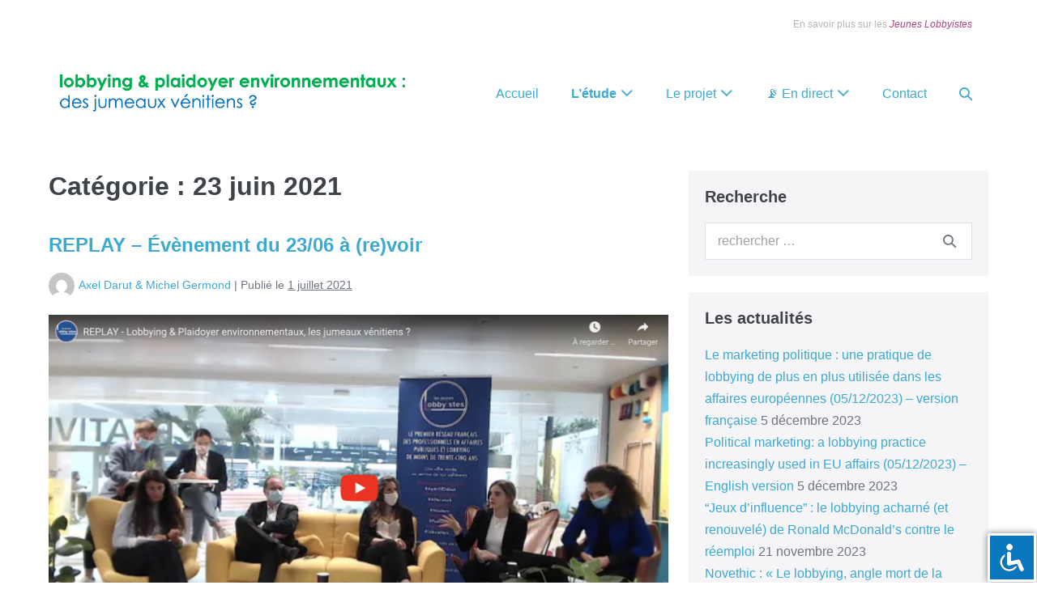

--- FILE ---
content_type: text/html; charset=UTF-8
request_url: https://www.plaidoyer-lobbying.fr/category/23-juin-2021/
body_size: 12666
content:
<!DOCTYPE html>

<html lang="fr-FR" prefix="og: https://ogp.me/ns#">

<head>
	<meta charset="UTF-8">
	<meta name="viewport" content="width=device-width, initial-scale=1">
	<link rel="profile" href="http://gmpg.org/xfn/11">
	
<!-- Optimisation des moteurs de recherche par Rank Math - https://rankmath.com/ -->
<title>23 juin 2021 - Plaidoyer &amp; Lobbying - Par Axel Darut et Michel Germond</title>
<meta name="robots" content="index, follow, max-snippet:-1, max-video-preview:-1, max-image-preview:large"/>
<link rel="canonical" href="https://www.plaidoyer-lobbying.fr/category/23-juin-2021/" />
<meta property="og:locale" content="fr_FR" />
<meta property="og:type" content="article" />
<meta property="og:title" content="23 juin 2021 - Plaidoyer &amp; Lobbying - Par Axel Darut et Michel Germond" />
<meta property="og:url" content="https://www.plaidoyer-lobbying.fr/category/23-juin-2021/" />
<meta property="og:site_name" content="Plaidoyer &amp; Lobbying - Par Axel Darut et Michel Germond" />
<meta property="og:image" content="https://www.plaidoyer-lobbying.fr/wp-content/uploads/2021/06/schema_conclusion_finale.png" />
<meta property="og:image:secure_url" content="https://www.plaidoyer-lobbying.fr/wp-content/uploads/2021/06/schema_conclusion_finale.png" />
<meta property="og:image:width" content="790" />
<meta property="og:image:height" content="566" />
<meta property="og:image:type" content="image/png" />
<meta name="twitter:card" content="summary_large_image" />
<meta name="twitter:title" content="23 juin 2021 - Plaidoyer &amp; Lobbying - Par Axel Darut et Michel Germond" />
<meta name="twitter:image" content="https://www.plaidoyer-lobbying.fr/wp-content/uploads/2021/06/schema_conclusion_finale.png" />
<meta name="twitter:label1" content="Articles" />
<meta name="twitter:data1" content="3" />
<script type="application/ld+json" class="rank-math-schema">{"@context":"https://schema.org","@graph":[{"@type":"Person","@id":"https://www.plaidoyer-lobbying.fr/#person","name":"Michel Germond","image":{"@type":"ImageObject","@id":"https://www.plaidoyer-lobbying.fr/#logo","url":"https://www.plaidoyer-lobbying.fr/wp-content/uploads/2021/06/cropped-Ajouter-un-titre-1-1-2.png","contentUrl":"https://www.plaidoyer-lobbying.fr/wp-content/uploads/2021/06/cropped-Ajouter-un-titre-1-1-2.png","caption":"Michel Germond","inLanguage":"fr-FR","width":"512","height":"512"}},{"@type":"WebSite","@id":"https://www.plaidoyer-lobbying.fr/#website","url":"https://www.plaidoyer-lobbying.fr","name":"Michel Germond","publisher":{"@id":"https://www.plaidoyer-lobbying.fr/#person"},"inLanguage":"fr-FR"},{"@type":"CollectionPage","@id":"https://www.plaidoyer-lobbying.fr/category/23-juin-2021/#webpage","url":"https://www.plaidoyer-lobbying.fr/category/23-juin-2021/","name":"23 juin 2021 - Plaidoyer &amp; Lobbying - Par Axel Darut et Michel Germond","isPartOf":{"@id":"https://www.plaidoyer-lobbying.fr/#website"},"inLanguage":"fr-FR"}]}</script>
<!-- /Extension Rank Math WordPress SEO -->

<link rel="alternate" type="application/rss+xml" title="Plaidoyer &amp; Lobbying - Par Axel Darut et Michel Germond &raquo; Flux" href="https://www.plaidoyer-lobbying.fr/feed/" />
<link rel="alternate" type="application/rss+xml" title="Plaidoyer &amp; Lobbying - Par Axel Darut et Michel Germond &raquo; Flux des commentaires" href="https://www.plaidoyer-lobbying.fr/comments/feed/" />
<link rel="alternate" type="application/rss+xml" title="Plaidoyer &amp; Lobbying - Par Axel Darut et Michel Germond &raquo; Flux de la catégorie 23 juin 2021" href="https://www.plaidoyer-lobbying.fr/category/23-juin-2021/feed/" />
<style id='wp-img-auto-sizes-contain-inline-css'>
img:is([sizes=auto i],[sizes^="auto," i]){contain-intrinsic-size:3000px 1500px}
/*# sourceURL=wp-img-auto-sizes-contain-inline-css */
</style>
<link rel='stylesheet' id='codepeople-search-in-place-style-css' href='https://www.plaidoyer-lobbying.fr/wp-content/plugins/search-in-place/css/codepeople_shearch_in_place.css?ver=1.0.80' media='all' />
<style id='wp-emoji-styles-inline-css'>

	img.wp-smiley, img.emoji {
		display: inline !important;
		border: none !important;
		box-shadow: none !important;
		height: 1em !important;
		width: 1em !important;
		margin: 0 0.07em !important;
		vertical-align: -0.1em !important;
		background: none !important;
		padding: 0 !important;
	}
/*# sourceURL=wp-emoji-styles-inline-css */
</style>
<link rel='stylesheet' id='wp-block-library-css' href='https://www.plaidoyer-lobbying.fr/wp-includes/css/dist/block-library/style.min.css?ver=6.9' media='all' />
<style id='global-styles-inline-css'>
:root{--wp--preset--aspect-ratio--square: 1;--wp--preset--aspect-ratio--4-3: 4/3;--wp--preset--aspect-ratio--3-4: 3/4;--wp--preset--aspect-ratio--3-2: 3/2;--wp--preset--aspect-ratio--2-3: 2/3;--wp--preset--aspect-ratio--16-9: 16/9;--wp--preset--aspect-ratio--9-16: 9/16;--wp--preset--color--black: #000000;--wp--preset--color--cyan-bluish-gray: #abb8c3;--wp--preset--color--white: #ffffff;--wp--preset--color--pale-pink: #f78da7;--wp--preset--color--vivid-red: #cf2e2e;--wp--preset--color--luminous-vivid-orange: #ff6900;--wp--preset--color--luminous-vivid-amber: #fcb900;--wp--preset--color--light-green-cyan: #7bdcb5;--wp--preset--color--vivid-green-cyan: #00d084;--wp--preset--color--pale-cyan-blue: #8ed1fc;--wp--preset--color--vivid-cyan-blue: #0693e3;--wp--preset--color--vivid-purple: #9b51e0;--wp--preset--gradient--vivid-cyan-blue-to-vivid-purple: linear-gradient(135deg,rgb(6,147,227) 0%,rgb(155,81,224) 100%);--wp--preset--gradient--light-green-cyan-to-vivid-green-cyan: linear-gradient(135deg,rgb(122,220,180) 0%,rgb(0,208,130) 100%);--wp--preset--gradient--luminous-vivid-amber-to-luminous-vivid-orange: linear-gradient(135deg,rgb(252,185,0) 0%,rgb(255,105,0) 100%);--wp--preset--gradient--luminous-vivid-orange-to-vivid-red: linear-gradient(135deg,rgb(255,105,0) 0%,rgb(207,46,46) 100%);--wp--preset--gradient--very-light-gray-to-cyan-bluish-gray: linear-gradient(135deg,rgb(238,238,238) 0%,rgb(169,184,195) 100%);--wp--preset--gradient--cool-to-warm-spectrum: linear-gradient(135deg,rgb(74,234,220) 0%,rgb(151,120,209) 20%,rgb(207,42,186) 40%,rgb(238,44,130) 60%,rgb(251,105,98) 80%,rgb(254,248,76) 100%);--wp--preset--gradient--blush-light-purple: linear-gradient(135deg,rgb(255,206,236) 0%,rgb(152,150,240) 100%);--wp--preset--gradient--blush-bordeaux: linear-gradient(135deg,rgb(254,205,165) 0%,rgb(254,45,45) 50%,rgb(107,0,62) 100%);--wp--preset--gradient--luminous-dusk: linear-gradient(135deg,rgb(255,203,112) 0%,rgb(199,81,192) 50%,rgb(65,88,208) 100%);--wp--preset--gradient--pale-ocean: linear-gradient(135deg,rgb(255,245,203) 0%,rgb(182,227,212) 50%,rgb(51,167,181) 100%);--wp--preset--gradient--electric-grass: linear-gradient(135deg,rgb(202,248,128) 0%,rgb(113,206,126) 100%);--wp--preset--gradient--midnight: linear-gradient(135deg,rgb(2,3,129) 0%,rgb(40,116,252) 100%);--wp--preset--font-size--small: 14px;--wp--preset--font-size--medium: 20px;--wp--preset--font-size--large: 20px;--wp--preset--font-size--x-large: 42px;--wp--preset--font-size--tiny: 12px;--wp--preset--font-size--regular: 16px;--wp--preset--font-size--larger: 32px;--wp--preset--font-size--extra: 44px;--wp--preset--spacing--20: 0.44rem;--wp--preset--spacing--30: 0.67rem;--wp--preset--spacing--40: 1rem;--wp--preset--spacing--50: 1.5rem;--wp--preset--spacing--60: 2.25rem;--wp--preset--spacing--70: 3.38rem;--wp--preset--spacing--80: 5.06rem;--wp--preset--shadow--natural: 6px 6px 9px rgba(0, 0, 0, 0.2);--wp--preset--shadow--deep: 12px 12px 50px rgba(0, 0, 0, 0.4);--wp--preset--shadow--sharp: 6px 6px 0px rgba(0, 0, 0, 0.2);--wp--preset--shadow--outlined: 6px 6px 0px -3px rgb(255, 255, 255), 6px 6px rgb(0, 0, 0);--wp--preset--shadow--crisp: 6px 6px 0px rgb(0, 0, 0);}:where(.is-layout-flex){gap: 0.5em;}:where(.is-layout-grid){gap: 0.5em;}body .is-layout-flex{display: flex;}.is-layout-flex{flex-wrap: wrap;align-items: center;}.is-layout-flex > :is(*, div){margin: 0;}body .is-layout-grid{display: grid;}.is-layout-grid > :is(*, div){margin: 0;}:where(.wp-block-columns.is-layout-flex){gap: 2em;}:where(.wp-block-columns.is-layout-grid){gap: 2em;}:where(.wp-block-post-template.is-layout-flex){gap: 1.25em;}:where(.wp-block-post-template.is-layout-grid){gap: 1.25em;}.has-black-color{color: var(--wp--preset--color--black) !important;}.has-cyan-bluish-gray-color{color: var(--wp--preset--color--cyan-bluish-gray) !important;}.has-white-color{color: var(--wp--preset--color--white) !important;}.has-pale-pink-color{color: var(--wp--preset--color--pale-pink) !important;}.has-vivid-red-color{color: var(--wp--preset--color--vivid-red) !important;}.has-luminous-vivid-orange-color{color: var(--wp--preset--color--luminous-vivid-orange) !important;}.has-luminous-vivid-amber-color{color: var(--wp--preset--color--luminous-vivid-amber) !important;}.has-light-green-cyan-color{color: var(--wp--preset--color--light-green-cyan) !important;}.has-vivid-green-cyan-color{color: var(--wp--preset--color--vivid-green-cyan) !important;}.has-pale-cyan-blue-color{color: var(--wp--preset--color--pale-cyan-blue) !important;}.has-vivid-cyan-blue-color{color: var(--wp--preset--color--vivid-cyan-blue) !important;}.has-vivid-purple-color{color: var(--wp--preset--color--vivid-purple) !important;}.has-black-background-color{background-color: var(--wp--preset--color--black) !important;}.has-cyan-bluish-gray-background-color{background-color: var(--wp--preset--color--cyan-bluish-gray) !important;}.has-white-background-color{background-color: var(--wp--preset--color--white) !important;}.has-pale-pink-background-color{background-color: var(--wp--preset--color--pale-pink) !important;}.has-vivid-red-background-color{background-color: var(--wp--preset--color--vivid-red) !important;}.has-luminous-vivid-orange-background-color{background-color: var(--wp--preset--color--luminous-vivid-orange) !important;}.has-luminous-vivid-amber-background-color{background-color: var(--wp--preset--color--luminous-vivid-amber) !important;}.has-light-green-cyan-background-color{background-color: var(--wp--preset--color--light-green-cyan) !important;}.has-vivid-green-cyan-background-color{background-color: var(--wp--preset--color--vivid-green-cyan) !important;}.has-pale-cyan-blue-background-color{background-color: var(--wp--preset--color--pale-cyan-blue) !important;}.has-vivid-cyan-blue-background-color{background-color: var(--wp--preset--color--vivid-cyan-blue) !important;}.has-vivid-purple-background-color{background-color: var(--wp--preset--color--vivid-purple) !important;}.has-black-border-color{border-color: var(--wp--preset--color--black) !important;}.has-cyan-bluish-gray-border-color{border-color: var(--wp--preset--color--cyan-bluish-gray) !important;}.has-white-border-color{border-color: var(--wp--preset--color--white) !important;}.has-pale-pink-border-color{border-color: var(--wp--preset--color--pale-pink) !important;}.has-vivid-red-border-color{border-color: var(--wp--preset--color--vivid-red) !important;}.has-luminous-vivid-orange-border-color{border-color: var(--wp--preset--color--luminous-vivid-orange) !important;}.has-luminous-vivid-amber-border-color{border-color: var(--wp--preset--color--luminous-vivid-amber) !important;}.has-light-green-cyan-border-color{border-color: var(--wp--preset--color--light-green-cyan) !important;}.has-vivid-green-cyan-border-color{border-color: var(--wp--preset--color--vivid-green-cyan) !important;}.has-pale-cyan-blue-border-color{border-color: var(--wp--preset--color--pale-cyan-blue) !important;}.has-vivid-cyan-blue-border-color{border-color: var(--wp--preset--color--vivid-cyan-blue) !important;}.has-vivid-purple-border-color{border-color: var(--wp--preset--color--vivid-purple) !important;}.has-vivid-cyan-blue-to-vivid-purple-gradient-background{background: var(--wp--preset--gradient--vivid-cyan-blue-to-vivid-purple) !important;}.has-light-green-cyan-to-vivid-green-cyan-gradient-background{background: var(--wp--preset--gradient--light-green-cyan-to-vivid-green-cyan) !important;}.has-luminous-vivid-amber-to-luminous-vivid-orange-gradient-background{background: var(--wp--preset--gradient--luminous-vivid-amber-to-luminous-vivid-orange) !important;}.has-luminous-vivid-orange-to-vivid-red-gradient-background{background: var(--wp--preset--gradient--luminous-vivid-orange-to-vivid-red) !important;}.has-very-light-gray-to-cyan-bluish-gray-gradient-background{background: var(--wp--preset--gradient--very-light-gray-to-cyan-bluish-gray) !important;}.has-cool-to-warm-spectrum-gradient-background{background: var(--wp--preset--gradient--cool-to-warm-spectrum) !important;}.has-blush-light-purple-gradient-background{background: var(--wp--preset--gradient--blush-light-purple) !important;}.has-blush-bordeaux-gradient-background{background: var(--wp--preset--gradient--blush-bordeaux) !important;}.has-luminous-dusk-gradient-background{background: var(--wp--preset--gradient--luminous-dusk) !important;}.has-pale-ocean-gradient-background{background: var(--wp--preset--gradient--pale-ocean) !important;}.has-electric-grass-gradient-background{background: var(--wp--preset--gradient--electric-grass) !important;}.has-midnight-gradient-background{background: var(--wp--preset--gradient--midnight) !important;}.has-small-font-size{font-size: var(--wp--preset--font-size--small) !important;}.has-medium-font-size{font-size: var(--wp--preset--font-size--medium) !important;}.has-large-font-size{font-size: var(--wp--preset--font-size--large) !important;}.has-x-large-font-size{font-size: var(--wp--preset--font-size--x-large) !important;}
/*# sourceURL=global-styles-inline-css */
</style>

<style id='classic-theme-styles-inline-css'>
/*! This file is auto-generated */
.wp-block-button__link{color:#fff;background-color:#32373c;border-radius:9999px;box-shadow:none;text-decoration:none;padding:calc(.667em + 2px) calc(1.333em + 2px);font-size:1.125em}.wp-block-file__button{background:#32373c;color:#fff;text-decoration:none}
/*# sourceURL=/wp-includes/css/classic-themes.min.css */
</style>
<link rel='stylesheet' id='accessibility-light-css' href='https://www.plaidoyer-lobbying.fr/wp-content/plugins/accessibility-light/assets/css/accessibility-light.css?ver=6.9' media='all' />
<link rel='stylesheet' id='ez-icomoon-css' href='https://www.plaidoyer-lobbying.fr/wp-content/plugins/easy-table-of-contents/vendor/icomoon/style.min.css?ver=2.0.17' media='all' />
<link rel='stylesheet' id='ez-toc-css' href='https://www.plaidoyer-lobbying.fr/wp-content/plugins/easy-table-of-contents/assets/css/screen.min.css?ver=2.0.17' media='all' />
<style id='ez-toc-inline-css'>
div#ez-toc-container p.ez-toc-title {font-size: 120%;}div#ez-toc-container p.ez-toc-title {font-weight: 500;}div#ez-toc-container ul li {font-size: 95%;}
/*# sourceURL=ez-toc-inline-css */
</style>
<link rel='stylesheet' id='wpforms-full-css' href='https://www.plaidoyer-lobbying.fr/wp-content/plugins/wpforms-lite/assets/css/wpforms-full.min.css?ver=1.6.8.1' media='all' />
<link rel='stylesheet' id='fa9a13546-css' href='https://www.plaidoyer-lobbying.fr/wp-content/uploads/essential-addons-elementor/734e5f942.min.css?ver=1769254322' media='all' />
<link rel='stylesheet' id='wpbf-style-css' href='https://www.plaidoyer-lobbying.fr/wp-content/themes/page-builder-framework/style.css?ver=2.6.12' media='all' />
<style id='wpbf-style-inline-css'>
.wpbf-archive-content .wpbf-post{text-align:left;}.wpbf-navigation .wpbf-1-4{width:40%;}.wpbf-navigation .wpbf-3-4{width:60%;}.wpbf-logo img,.wpbf-mobile-logo img{width:500px;}@media screen and (max-width:480px){.wpbf-mobile-logo img{width:475px;}}.wpbf-navigation:not(.wpbf-navigation-transparent):not(.wpbf-navigation-active){background-color:#ffffff;}.wpbf-pre-header{color:#ffffff;}.wpbf-pre-header a{color:#b5b5b5;}.wpbf-pre-header a:hover{color:#000000;}.wpbf-pre-header .wpbf-menu > .current-menu-item > a{color:#000000!important;}.wpbf-pre-header,.wpbf-pre-header .wpbf-menu,.wpbf-pre-header .wpbf-menu .sub-menu a{font-size:12px;}
/*# sourceURL=wpbf-style-inline-css */
</style>
<link rel='stylesheet' id='wpbf-responsive-css' href='https://www.plaidoyer-lobbying.fr/wp-content/themes/page-builder-framework/css/min/responsive-min.css?ver=2.6.12' media='all' />
<link rel='stylesheet' id='dflip-icons-style-css' href='https://www.plaidoyer-lobbying.fr/wp-content/plugins/3d-flipbook-dflip-lite/assets/css/themify-icons.min.css?ver=1.7.6.3' media='all' />
<link rel='stylesheet' id='dflip-style-css' href='https://www.plaidoyer-lobbying.fr/wp-content/plugins/3d-flipbook-dflip-lite/assets/css/dflip.min.css?ver=1.7.6.3' media='all' />
<script src="https://www.plaidoyer-lobbying.fr/wp-includes/js/jquery/jquery.min.js?ver=3.7.1" id="jquery-core-js"></script>
<script src="https://www.plaidoyer-lobbying.fr/wp-includes/js/jquery/jquery-migrate.min.js?ver=3.4.1" id="jquery-migrate-js"></script>
<script id="codepeople-search-in-place-js-extra">
var codepeople_search_in_place = {"own_only":"0","result_number":"10","more":"Plus de r\u00e9sultats","empty":"0 r\u00e9sultats","char_number":"3","root":"//www.plaidoyer-lobbying.fr/wp-admin/","home":"https://www.plaidoyer-lobbying.fr","summary_length":"20","operator":"and","lang":"fr","highlight_colors":["#F4EFEC\r","#B5DCE1\r","#F4E0E9\r","#D7E0B1\r","#F4D9D0\r","#D6CDC8\r","#F4E3C9\r","#CFDAF0"],"areas":["div.hentry","#content","#main","div.content","#middle","#container","#wrapper","article",".elementor","body"]};
//# sourceURL=codepeople-search-in-place-js-extra
</script>
<script src="https://www.plaidoyer-lobbying.fr/wp-content/plugins/search-in-place/js/codepeople_shearch_in_place.js?ver=1.0.80" id="codepeople-search-in-place-js"></script>
<script src="https://www.plaidoyer-lobbying.fr/wp-content/plugins/accessibility-light/assets/js/accessibility-light.js?ver=6.9" id="accessibility-light-js"></script>
<script src="https://www.plaidoyer-lobbying.fr/wp-content/plugins/accessibility-light/assets/js/jscolor.js?ver=6.9" id="jscolor-js"></script>
<link rel="https://api.w.org/" href="https://www.plaidoyer-lobbying.fr/wp-json/" /><link rel="alternate" title="JSON" type="application/json" href="https://www.plaidoyer-lobbying.fr/wp-json/wp/v2/categories/4" /><link rel="EditURI" type="application/rsd+xml" title="RSD" href="https://www.plaidoyer-lobbying.fr/xmlrpc.php?rsd" />
<meta name="generator" content="WordPress 6.9" />
<style>
.search-in-place {background-color: #F9F9F9;}
.search-in-place {border: 1px solid #DDDDDD;}
.search-in-place .item{border-bottom: 1px solid #DDDDDD;}.search-in-place .label{color:#333333;}
.search-in-place .label{text-shadow: 0 1px 0 #FFFFFF;}
.search-in-place .label{
				background: #ECECEC;
				background: -moz-linear-gradient(top,  #F9F9F9 0%, #ECECEC 100%);
				background: -webkit-gradient(linear, left top, left bottom, color-stop(0%,#F9F9F9), color-stop(100%,#ECECEC));
				background: -webkit-linear-gradient(top,  #F9F9F9 0%,#ECECEC 100%);
				background: -o-linear-gradient(top,  #F9F9F9 0%,#ECECEC 100%);
				background: -ms-linear-gradient(top,  #F9F9F9 0%,#ECECEC 100%);
				background: linear-gradient(to bottom,  #F9F9F9 0%,#ECECEC 100%);
				filter: progid:DXImageTransform.Microsoft.gradient( startColorstr='#F9F9F9', endColorstr='#ECECEC',GradientType=0 );
			}
.search-in-place .item.active{background-color:#FFFFFF;}
</style><script data-cfasync="false"> var dFlipLocation = "https://www.plaidoyer-lobbying.fr/wp-content/plugins/3d-flipbook-dflip-lite/assets/"; var dFlipWPGlobal = {"text":{"toggleSound":"Turn on\/off Sound","toggleThumbnails":"Toggle Thumbnails","toggleOutline":"Toggle Outline\/Bookmark","previousPage":"Previous Page","nextPage":"Next Page","toggleFullscreen":"Toggle Fullscreen","zoomIn":"Zoom In","zoomOut":"Zoom Out","toggleHelp":"Toggle Help","singlePageMode":"Single Page Mode","doublePageMode":"Double Page Mode","downloadPDFFile":"Download PDF File","gotoFirstPage":"Goto First Page","gotoLastPage":"Goto Last Page","share":"Share","mailSubject":"I wanted you to see this FlipBook","mailBody":"Check out this site {{url}}","loading":"DearFlip: Loading "},"moreControls":"download,pageMode,startPage,endPage,sound","hideControls":"","scrollWheel":"true","backgroundColor":"#777","backgroundImage":"","height":"auto","paddingLeft":"20","paddingRight":"20","controlsPosition":"bottom","duration":800,"soundEnable":"true","enableDownload":"true","enableAnnotation":"false","enableAnalytics":"false","webgl":"true","hard":"none","maxTextureSize":"1600","rangeChunkSize":"524288","zoomRatio":1.5,"stiffness":3,"pageMode":"0","singlePageMode":"0","pageSize":"0","autoPlay":"false","autoPlayDuration":5000,"autoPlayStart":"false","linkTarget":"2","sharePrefix":"dearflip-"};</script><link rel="icon" href="https://www.plaidoyer-lobbying.fr/wp-content/uploads/2021/06/cropped-Ajouter-un-titre-1-1-2-32x32.png" sizes="32x32" />
<link rel="icon" href="https://www.plaidoyer-lobbying.fr/wp-content/uploads/2021/06/cropped-Ajouter-un-titre-1-1-2-192x192.png" sizes="192x192" />
<link rel="apple-touch-icon" href="https://www.plaidoyer-lobbying.fr/wp-content/uploads/2021/06/cropped-Ajouter-un-titre-1-1-2-180x180.png" />
<meta name="msapplication-TileImage" content="https://www.plaidoyer-lobbying.fr/wp-content/uploads/2021/06/cropped-Ajouter-un-titre-1-1-2-270x270.png" />
<style id="kirki-inline-styles"></style></head>

<body class="archive category category-23-juin-2021 category-4 wp-custom-logo wp-theme-page-builder-framework acl-sitelinx wpbf wpbf-sidebar-right elementor-default elementor-kit-5" itemscope="itemscope" itemtype="https://schema.org/Blog">

	<a class="screen-reader-text skip-link" href="#content" title="Sauter au contenu">Sauter au contenu</a>

	
	
	<div id="container" class="hfeed wpbf-page">

		
		
<header id="header" class="wpbf-page-header" itemscope="itemscope" itemtype="https://schema.org/WPHeader">

	
	
<div id="pre-header" class="wpbf-pre-header">

	
	<div class="wpbf-inner-pre-header wpbf-container wpbf-container-center wpbf-pre-header-two-columns">

		<div class="wpbf-inner-pre-header-left">

			
		</div>

		
		<div class="wpbf-inner-pre-header-right">

			<ul id="menu-entete" class="wpbf-menu wpbf-sub-menu wpbf-sub-menu-align-left wpbf-sub-menu-animation-fade"><li id="menu-item-390" class="menu-item menu-item-type-custom menu-item-object-custom menu-item-390"><a href="https://www.jeuneslobbyistes.com/">En savoir plus sur les <font color="A84480"> <i>Jeunes Lobbyistes</i></font></a></li>
</ul>
		</div>

		
    </div>

    
</div>

		<div class="wpbf-navigation" data-sub-menu-animation-duration="250" >

		
		
<div class="wpbf-container wpbf-container-center wpbf-visible-large wpbf-nav-wrapper wpbf-menu-right">

	<div class="wpbf-grid wpbf-grid-collapse">

		<div class="wpbf-1-4 wpbf-logo-container">

			<div class="wpbf-logo" itemscope="itemscope" itemtype="https://schema.org/Organization"><a href="https://www.plaidoyer-lobbying.fr" itemprop="url"><img src="https://www.plaidoyer-lobbying.fr/wp-content/uploads/2021/06/titreetudepng.png" alt="Plaidoyer &amp; Lobbying - Par Axel Darut et Michel Germond" title="Plaidoyer &amp; Lobbying - Par Axel Darut et Michel Germond" itemprop="logo" /></a></div>
		</div>

		<div class="wpbf-3-4 wpbf-menu-container">

			
			<nav id="navigation" class="wpbf-clearfix" itemscope="itemscope" itemtype="https://schema.org/SiteNavigationElement" aria-label="Navigation du site">

				
				<ul id="menu-main" class="wpbf-menu wpbf-sub-menu wpbf-sub-menu-align-left wpbf-sub-menu-animation-fade wpbf-menu-effect-none wpbf-menu-animation-fade wpbf-menu-align-center"><li id="menu-item-49" class="menu-item menu-item-type-post_type menu-item-object-page menu-item-home menu-item-49"><a href="https://www.plaidoyer-lobbying.fr/">Accueil</a></li>
<li id="menu-item-50" class="menu-item menu-item-type-post_type menu-item-object-page menu-item-has-children menu-item-50"><a href="https://www.plaidoyer-lobbying.fr/letude/"><b>L’étude</b></a>
<ul class="sub-menu">
	<li id="menu-item-307" class="menu-item menu-item-type-custom menu-item-object-custom menu-item-has-children menu-item-307"><a href="https://www.plaidoyer-lobbying.fr/letude/prolegomenes/">Introduction</a>
	<ul class="sub-menu">
		<li id="menu-item-306" class="menu-item menu-item-type-post_type menu-item-object-page menu-item-306"><a href="https://www.plaidoyer-lobbying.fr/letude/remerciements/">Remerciements</a></li>
		<li id="menu-item-312" class="menu-item menu-item-type-post_type menu-item-object-page menu-item-312"><a href="https://www.plaidoyer-lobbying.fr/letude/contributions-des-allies-critiques/">Contributions externes</a></li>
		<li id="menu-item-51" class="menu-item menu-item-type-post_type menu-item-object-page menu-item-51"><a href="https://www.plaidoyer-lobbying.fr/letude/prolegomenes/">Prolégomènes</a></li>
	</ul>
</li>
	<li id="menu-item-142" class="menu-item menu-item-type-post_type menu-item-object-page menu-item-142"><a href="https://www.plaidoyer-lobbying.fr/letude/i-la-naissance-du-lobbying-et-du-plaidoyer%e2%80%af-deux-destinees-originelles-bien-differentes/">I. — La naissance du lobbying et du plaidoyer</a></li>
	<li id="menu-item-152" class="menu-item menu-item-type-post_type menu-item-object-page menu-item-152"><a href="https://www.plaidoyer-lobbying.fr/letude/ii-la-perception-de-la-representation-dinterets-par-les-differents-acteurs/">II. — La perception de la représentation d’intérêts</a></li>
	<li id="menu-item-153" class="menu-item menu-item-type-post_type menu-item-object-page menu-item-153"><a href="https://www.plaidoyer-lobbying.fr/letude/iii-role-et-influence-dans-les-dynamiques-de-decision-publique-en-matiere-environnementale/">III. — Rôle et influence dans les dynamiques de décision</a></li>
	<li id="menu-item-154" class="menu-item menu-item-type-post_type menu-item-object-page menu-item-154"><a href="https://www.plaidoyer-lobbying.fr/letude/iv-une-distinction-mouvante-aux-frontieres-evolutives/">IV. — Une distinction aux frontières évolutives</a></li>
	<li id="menu-item-155" class="menu-item menu-item-type-post_type menu-item-object-page menu-item-155"><a href="https://www.plaidoyer-lobbying.fr/letude/conclusion/">V. — Conclusion</a></li>
	<li id="menu-item-394" class="menu-item menu-item-type-custom menu-item-object-custom menu-item-394"><a href="https://www.plaidoyer-lobbying.fr/wp-content/uploads/2021/06/SYNTHESE-Lobbying_Plaidoyer_Environnementaux-20210623.pdf"><i>La synthèse</i></a></li>
	<li id="menu-item-335" class="menu-item menu-item-type-custom menu-item-object-custom menu-item-335"><a href="https://www.plaidoyer-lobbying.fr/letude/etude-au-format-pdf/"><i>Feuilleter l&rsquo;intégrale</i></a></li>
</ul>
</li>
<li id="menu-item-52" class="menu-item menu-item-type-post_type menu-item-object-page menu-item-has-children menu-item-52"><a href="https://www.plaidoyer-lobbying.fr/le-projet/">Le projet</a>
<ul class="sub-menu">
	<li id="menu-item-53" class="menu-item menu-item-type-post_type menu-item-object-page menu-item-53"><a href="https://www.plaidoyer-lobbying.fr/le-projet/les-auteurs/">Les auteurs</a></li>
	<li id="menu-item-54" class="menu-item menu-item-type-post_type menu-item-object-page menu-item-54"><a href="https://www.plaidoyer-lobbying.fr/le-projet/le-collectif/">Le collectif</a></li>
	<li id="menu-item-55" class="menu-item menu-item-type-post_type menu-item-object-page menu-item-55"><a href="https://www.plaidoyer-lobbying.fr/le-projet/les-jeunes-lobbyistes/">L&rsquo;édito Jeunes Lobbyistes</a></li>
</ul>
</li>
<li id="menu-item-162" class="menu-item menu-item-type-post_type menu-item-object-page menu-item-has-children menu-item-162"><a href="https://www.plaidoyer-lobbying.fr/le-projet/les-actualites/">📡 En direct</a>
<ul class="sub-menu">
	<li id="menu-item-691" class="menu-item menu-item-type-post_type menu-item-object-page menu-item-691"><a href="https://www.plaidoyer-lobbying.fr/le-projet/les-actualites/">Notre sélection</a></li>
	<li id="menu-item-690" class="menu-item menu-item-type-post_type menu-item-object-page menu-item-690"><a href="https://www.plaidoyer-lobbying.fr/le-projet/les-actualites/veille-sur-le-lobbying-le-plaidoyer/">La veille 24/7</a></li>
</ul>
</li>
<li id="menu-item-299" class="menu-item menu-item-type-post_type menu-item-object-page menu-item-299"><a href="https://www.plaidoyer-lobbying.fr/le-projet/continuer-la-discussion/">Contact</a></li>
<li class="menu-item wpbf-menu-item-search" aria-haspopup="true" aria-expanded="false"><a href="javascript:void(0)" role="button"><span class="screen-reader-text">Basculer la recherche</span><div class="wpbf-menu-search">
<form role="search" method="get" class="searchform" action="https://www.plaidoyer-lobbying.fr/">
	<label>
		<span class="screen-reader-text">Recherche pour :</span>
		<input type="search" id="searchform-1" name="s" value="" placeholder="Rechercher &hellip;" title="Appuyez sur Entrer pour rechercher" />
		<button value="Search" class="wpbff wpbff-search"></button>
	</label>
</form>
</div><i class="wpbff wpbff-search" aria-hidden="true"></i></a></li></ul>
				
			</nav>

			
		</div>

	</div>

</div>

		
<div class="wpbf-mobile-menu-hamburger wpbf-hidden-large">

	<div class="wpbf-mobile-nav-wrapper wpbf-container wpbf-container-center">

		<div class="wpbf-mobile-logo-container wpbf-2-3">

			<div class="wpbf-mobile-logo" itemscope="itemscope" itemtype="https://schema.org/Organization"><a href="https://www.plaidoyer-lobbying.fr" itemprop="url"><img src="https://www.plaidoyer-lobbying.fr/wp-content/uploads/2021/06/titreetudepng.png" alt="Plaidoyer &amp; Lobbying - Par Axel Darut et Michel Germond" title="Plaidoyer &amp; Lobbying - Par Axel Darut et Michel Germond" itemprop="logo" /></a></div>
		</div>

		<div class="wpbf-menu-toggle-container wpbf-1-3">

			
			<button id="wpbf-mobile-menu-toggle" class="wpbf-mobile-nav-item wpbf-mobile-menu-toggle wpbff wpbff-hamburger" aria-label="Mobile Site Navigation" aria-controls="navigation" aria-expanded="false" aria-haspopup="true">
				<span class="screen-reader-text">basculer le menu</span>
			</button>

			
		</div>

	</div>

	<div class="wpbf-mobile-menu-container">

		
		<nav id="mobile-navigation" itemscope="itemscope" itemtype="https://schema.org/SiteNavigationElement" aria-labelledby="wpbf-mobile-menu-toggle">

			
			<ul id="menu-main-1" class="wpbf-mobile-menu"><li class="menu-item menu-item-type-post_type menu-item-object-page menu-item-home menu-item-49"><a href="https://www.plaidoyer-lobbying.fr/">Accueil</a></li>
<li class="menu-item menu-item-type-post_type menu-item-object-page menu-item-has-children menu-item-50"><a href="https://www.plaidoyer-lobbying.fr/letude/"><b>L’étude</b></a><button class="wpbf-submenu-toggle" aria-expanded="false"><i class="wpbff wpbff-arrow-down" aria-hidden="true"></i><span class="screen-reader-text">basculer le menu</span></button>
<ul class="sub-menu">
	<li class="menu-item menu-item-type-custom menu-item-object-custom menu-item-has-children menu-item-307"><a href="https://www.plaidoyer-lobbying.fr/letude/prolegomenes/">Introduction</a><button class="wpbf-submenu-toggle" aria-expanded="false"><i class="wpbff wpbff-arrow-down" aria-hidden="true"></i><span class="screen-reader-text">basculer le menu</span></button>
	<ul class="sub-menu">
		<li class="menu-item menu-item-type-post_type menu-item-object-page menu-item-306"><a href="https://www.plaidoyer-lobbying.fr/letude/remerciements/">Remerciements</a></li>
		<li class="menu-item menu-item-type-post_type menu-item-object-page menu-item-312"><a href="https://www.plaidoyer-lobbying.fr/letude/contributions-des-allies-critiques/">Contributions externes</a></li>
		<li class="menu-item menu-item-type-post_type menu-item-object-page menu-item-51"><a href="https://www.plaidoyer-lobbying.fr/letude/prolegomenes/">Prolégomènes</a></li>
	</ul>
</li>
	<li class="menu-item menu-item-type-post_type menu-item-object-page menu-item-142"><a href="https://www.plaidoyer-lobbying.fr/letude/i-la-naissance-du-lobbying-et-du-plaidoyer%e2%80%af-deux-destinees-originelles-bien-differentes/">I. — La naissance du lobbying et du plaidoyer</a></li>
	<li class="menu-item menu-item-type-post_type menu-item-object-page menu-item-152"><a href="https://www.plaidoyer-lobbying.fr/letude/ii-la-perception-de-la-representation-dinterets-par-les-differents-acteurs/">II. — La perception de la représentation d’intérêts</a></li>
	<li class="menu-item menu-item-type-post_type menu-item-object-page menu-item-153"><a href="https://www.plaidoyer-lobbying.fr/letude/iii-role-et-influence-dans-les-dynamiques-de-decision-publique-en-matiere-environnementale/">III. — Rôle et influence dans les dynamiques de décision</a></li>
	<li class="menu-item menu-item-type-post_type menu-item-object-page menu-item-154"><a href="https://www.plaidoyer-lobbying.fr/letude/iv-une-distinction-mouvante-aux-frontieres-evolutives/">IV. — Une distinction aux frontières évolutives</a></li>
	<li class="menu-item menu-item-type-post_type menu-item-object-page menu-item-155"><a href="https://www.plaidoyer-lobbying.fr/letude/conclusion/">V. — Conclusion</a></li>
	<li class="menu-item menu-item-type-custom menu-item-object-custom menu-item-394"><a href="https://www.plaidoyer-lobbying.fr/wp-content/uploads/2021/06/SYNTHESE-Lobbying_Plaidoyer_Environnementaux-20210623.pdf"><i>La synthèse</i></a></li>
	<li class="menu-item menu-item-type-custom menu-item-object-custom menu-item-335"><a href="https://www.plaidoyer-lobbying.fr/letude/etude-au-format-pdf/"><i>Feuilleter l&rsquo;intégrale</i></a></li>
</ul>
</li>
<li class="menu-item menu-item-type-post_type menu-item-object-page menu-item-has-children menu-item-52"><a href="https://www.plaidoyer-lobbying.fr/le-projet/">Le projet</a><button class="wpbf-submenu-toggle" aria-expanded="false"><i class="wpbff wpbff-arrow-down" aria-hidden="true"></i><span class="screen-reader-text">basculer le menu</span></button>
<ul class="sub-menu">
	<li class="menu-item menu-item-type-post_type menu-item-object-page menu-item-53"><a href="https://www.plaidoyer-lobbying.fr/le-projet/les-auteurs/">Les auteurs</a></li>
	<li class="menu-item menu-item-type-post_type menu-item-object-page menu-item-54"><a href="https://www.plaidoyer-lobbying.fr/le-projet/le-collectif/">Le collectif</a></li>
	<li class="menu-item menu-item-type-post_type menu-item-object-page menu-item-55"><a href="https://www.plaidoyer-lobbying.fr/le-projet/les-jeunes-lobbyistes/">L&rsquo;édito Jeunes Lobbyistes</a></li>
</ul>
</li>
<li class="menu-item menu-item-type-post_type menu-item-object-page menu-item-has-children menu-item-162"><a href="https://www.plaidoyer-lobbying.fr/le-projet/les-actualites/">📡 En direct</a><button class="wpbf-submenu-toggle" aria-expanded="false"><i class="wpbff wpbff-arrow-down" aria-hidden="true"></i><span class="screen-reader-text">basculer le menu</span></button>
<ul class="sub-menu">
	<li class="menu-item menu-item-type-post_type menu-item-object-page menu-item-691"><a href="https://www.plaidoyer-lobbying.fr/le-projet/les-actualites/">Notre sélection</a></li>
	<li class="menu-item menu-item-type-post_type menu-item-object-page menu-item-690"><a href="https://www.plaidoyer-lobbying.fr/le-projet/les-actualites/veille-sur-le-lobbying-le-plaidoyer/">La veille 24/7</a></li>
</ul>
</li>
<li class="menu-item menu-item-type-post_type menu-item-object-page menu-item-299"><a href="https://www.plaidoyer-lobbying.fr/le-projet/continuer-la-discussion/">Contact</a></li>
</ul>
			
		</nav>

		
	</div>

</div>

		
	</div>

	
</header>

		
<div id="content">

	
	<div id="inner-content" class="wpbf-container wpbf-container-center wpbf-padding-medium">
		
		<div class="wpbf-grid wpbf-main-grid wpbf-grid-medium">

			
			<main id="main" class="wpbf-main wpbf-medium-2-3 wpbf-archive-content wpbf-post-archive wpbf-category-content">

				
				
				<h1 class="page-title">Catégorie : <span>23 juin 2021</span></h1>
				
				
				
<article id="post-534" class="wpbf-blog-layout-default wpbf-post-style-plain post-534 post type-post status-publish format-standard has-post-thumbnail hentry category-23-juin-2021 category-on-en-parle wpbf-post" itemscope="itemscope" itemtype="https://schema.org/CreativeWork">

	<header class="article-header">

		
<h3 class="entry-title" itemprop="headline">
	<a href="https://www.plaidoyer-lobbying.fr/2021/07/01/replay-evenement-du-23-06-a-revoir/" rel="bookmark" title="REPLAY &#8211; Évènement du 23/06 à (re)voir">REPLAY &#8211; Évènement du 23/06 à (re)voir</a>
</h3>
<p class="article-meta"><img alt='' src='https://secure.gravatar.com/avatar/d639859c4622ce3bccafe165cfaf9885c9c5b6e8b44aa4ff72c4a44256ebe180?s=128&#038;d=mm&#038;r=g' srcset='https://secure.gravatar.com/avatar/d639859c4622ce3bccafe165cfaf9885c9c5b6e8b44aa4ff72c4a44256ebe180?s=256&#038;d=mm&#038;r=g 2x' class='avatar avatar-128 photo' height='128' width='128' decoding='async'/><span class="article-author author vcard" itemscope="itemscope" itemprop="author" itemtype="https://schema.org/Person"><a class="url fn" href="https://www.plaidoyer-lobbying.fr/author/lesauteurs/" title="Voir tous les articles de Axel Darut &#038; Michel Germond" rel="author" itemprop="url"><span itemprop="name">Axel Darut &#038; Michel Germond</span></a></span><span class="article-meta-separator"> | </span><span class="posted-on">Publié le</span> <time class="article-time published" datetime="2021-07-01T18:50:43+02:00" itemprop="datePublished">1 juillet 2021</time><span class="article-meta-separator"> | </span></p>
<div class="wpbf-post-image-wrapper">
	<a class="wpbf-post-image-link" href="https://www.plaidoyer-lobbying.fr/2021/07/01/replay-evenement-du-23-06-a-revoir/">
		<span class="screen-reader-text">REPLAY &#8211; Évènement du 23/06 à (re)voir</span>
		<img width="2234" height="1132" src="https://www.plaidoyer-lobbying.fr/wp-content/uploads/2021/07/Capture-décran-2021-07-03-à-12.06.19.png" class="wpbf-post-image wp-post-image" alt="" itemprop="image" decoding="async" fetchpriority="high" srcset="https://www.plaidoyer-lobbying.fr/wp-content/uploads/2021/07/Capture-décran-2021-07-03-à-12.06.19.png 2234w, https://www.plaidoyer-lobbying.fr/wp-content/uploads/2021/07/Capture-décran-2021-07-03-à-12.06.19-300x152.png 300w, https://www.plaidoyer-lobbying.fr/wp-content/uploads/2021/07/Capture-décran-2021-07-03-à-12.06.19-1024x519.png 1024w, https://www.plaidoyer-lobbying.fr/wp-content/uploads/2021/07/Capture-décran-2021-07-03-à-12.06.19-768x389.png 768w, https://www.plaidoyer-lobbying.fr/wp-content/uploads/2021/07/Capture-décran-2021-07-03-à-12.06.19-1536x778.png 1536w, https://www.plaidoyer-lobbying.fr/wp-content/uploads/2021/07/Capture-décran-2021-07-03-à-12.06.19-2048x1038.png 2048w" sizes="(max-width: 2234px) 100vw, 2234px" />	</a>
</div>

	</header>

	<section class="entry-summary article-content" itemprop="text">

		<p>Le 23 juin 2021, nous avons eu l&rsquo;honneur de partager nos conclusions avec nos 5 invités. Vous pouvez désormais voir et (re)revoir l&rsquo;évènement sur la page d&rsquo;accueil du site plaidoyer-lobbying.fr.</p>

		
	</section>

	
		<footer class="article-footer">

			<a href="https://www.plaidoyer-lobbying.fr/2021/07/01/replay-evenement-du-23-06-a-revoir/" class="wpbf-read-more wpbf-button">Lire<span class="screen-reader-text">REPLAY &#8211; Évènement du 23/06 à (re)voir</span></a><p class="footer-categories"><span class="categories-title">Plus d'actua dans</span> <a href="https://www.plaidoyer-lobbying.fr/category/23-juin-2021/" rel="category tag">23 juin 2021</a>, <a href="https://www.plaidoyer-lobbying.fr/category/on-en-parle/" rel="category tag">On en parle</a></p>
		</footer>

	
</article>

				
				
<article id="post-471" class="wpbf-blog-layout-default wpbf-post-style-plain post-471 post type-post status-publish format-standard has-post-thumbnail hentry category-23-juin-2021 category-on-en-parle wpbf-post" itemscope="itemscope" itemtype="https://schema.org/CreativeWork">

	<header class="article-header">

		
<h3 class="entry-title" itemprop="headline">
	<a href="https://www.plaidoyer-lobbying.fr/2021/06/24/on-en-parle-contexte-briefing-pouvoirs-24-juin-2021/" rel="bookmark" title="[On en parle&#8230;] Contexte Briefing Pouvoirs 24 juin 2021">[On en parle&#8230;] Contexte Briefing Pouvoirs 24 juin 2021</a>
</h3>
<p class="article-meta"><img alt='' src='https://secure.gravatar.com/avatar/d639859c4622ce3bccafe165cfaf9885c9c5b6e8b44aa4ff72c4a44256ebe180?s=128&#038;d=mm&#038;r=g' srcset='https://secure.gravatar.com/avatar/d639859c4622ce3bccafe165cfaf9885c9c5b6e8b44aa4ff72c4a44256ebe180?s=256&#038;d=mm&#038;r=g 2x' class='avatar avatar-128 photo' height='128' width='128' decoding='async'/><span class="article-author author vcard" itemscope="itemscope" itemprop="author" itemtype="https://schema.org/Person"><a class="url fn" href="https://www.plaidoyer-lobbying.fr/author/lesauteurs/" title="Voir tous les articles de Axel Darut &#038; Michel Germond" rel="author" itemprop="url"><span itemprop="name">Axel Darut &#038; Michel Germond</span></a></span><span class="article-meta-separator"> | </span><span class="posted-on">Publié le</span> <time class="article-time published" datetime="2021-06-24T08:50:21+02:00" itemprop="datePublished">24 juin 2021</time><span class="article-meta-separator"> | </span></p>
<div class="wpbf-post-image-wrapper">
	<a class="wpbf-post-image-link" href="https://www.plaidoyer-lobbying.fr/2021/06/24/on-en-parle-contexte-briefing-pouvoirs-24-juin-2021/">
		<span class="screen-reader-text">[On en parle&#8230;] Contexte Briefing Pouvoirs 24 juin 2021</span>
		<img width="1493" height="784" src="https://www.plaidoyer-lobbying.fr/wp-content/uploads/2021/06/contexte_briefing_pouvoirs_24juin2021-1.png" class="wpbf-post-image wp-post-image" alt="" itemprop="image" decoding="async" loading="lazy" srcset="https://www.plaidoyer-lobbying.fr/wp-content/uploads/2021/06/contexte_briefing_pouvoirs_24juin2021-1.png 1493w, https://www.plaidoyer-lobbying.fr/wp-content/uploads/2021/06/contexte_briefing_pouvoirs_24juin2021-1-300x158.png 300w, https://www.plaidoyer-lobbying.fr/wp-content/uploads/2021/06/contexte_briefing_pouvoirs_24juin2021-1-1024x538.png 1024w, https://www.plaidoyer-lobbying.fr/wp-content/uploads/2021/06/contexte_briefing_pouvoirs_24juin2021-1-768x403.png 768w" sizes="auto, (max-width: 1493px) 100vw, 1493px" />	</a>
</div>

	</header>

	<section class="entry-summary article-content" itemprop="text">

		<p>La rédaction de Contexte a partagé notre étude dans son Briefing Pouvoirs du 24 juin 2021. La brève revient sur le projet mené depuis un an, incubé par les Jeunes Lobbyistes et présenté mercredi 23 juin depuis Station F. </p>

		
	</section>

	
		<footer class="article-footer">

			<a href="https://www.plaidoyer-lobbying.fr/2021/06/24/on-en-parle-contexte-briefing-pouvoirs-24-juin-2021/" class="wpbf-read-more wpbf-button">Lire<span class="screen-reader-text">[On en parle&#8230;] Contexte Briefing Pouvoirs 24 juin 2021</span></a><p class="footer-categories"><span class="categories-title">Plus d'actua dans</span> <a href="https://www.plaidoyer-lobbying.fr/category/23-juin-2021/" rel="category tag">23 juin 2021</a>, <a href="https://www.plaidoyer-lobbying.fr/category/on-en-parle/" rel="category tag">On en parle</a></p>
		</footer>

	
</article>

				
				
<article id="post-171" class="wpbf-blog-layout-default wpbf-post-style-plain post-171 post type-post status-publish format-standard has-post-thumbnail hentry category-23-juin-2021 category-communiques wpbf-post" itemscope="itemscope" itemtype="https://schema.org/CreativeWork">

	<header class="article-header">

		
<h3 class="entry-title" itemprop="headline">
	<a href="https://www.plaidoyer-lobbying.fr/2021/06/16/communique-evenement-lobbying-plaidoyer/" rel="bookmark" title="[Communiqué] Lobbying &#038; Plaidoyer : présentation des résultats l&rsquo;étude le 23 juin 2021">[Communiqué] Lobbying &#038; Plaidoyer : présentation des résultats l&rsquo;étude le 23 juin 2021</a>
</h3>
<p class="article-meta"><img alt='' src='https://secure.gravatar.com/avatar/67b2eb5959aa30fe24ded71f3117310a5551f3f62af0c16b0a0edb00c3eb9c08?s=128&#038;d=mm&#038;r=g' srcset='https://secure.gravatar.com/avatar/67b2eb5959aa30fe24ded71f3117310a5551f3f62af0c16b0a0edb00c3eb9c08?s=256&#038;d=mm&#038;r=g 2x' class='avatar avatar-128 photo' height='128' width='128' loading='lazy' decoding='async'/><span class="article-author author vcard" itemscope="itemscope" itemprop="author" itemtype="https://schema.org/Person"><a class="url fn" href="https://www.plaidoyer-lobbying.fr/author/mgrall/" title="Voir tous les articles de Marine Grall" rel="author" itemprop="url"><span itemprop="name">Marine Grall</span></a></span><span class="article-meta-separator"> | </span><span class="posted-on">Publié le</span> <time class="article-time published" datetime="2021-06-16T14:49:02+02:00" itemprop="datePublished">16 juin 2021</time><span class="article-meta-separator"> | </span></p>
<div class="wpbf-post-image-wrapper">
	<a class="wpbf-post-image-link" href="https://www.plaidoyer-lobbying.fr/2021/06/16/communique-evenement-lobbying-plaidoyer/">
		<span class="screen-reader-text">[Communiqué] Lobbying &#038; Plaidoyer : présentation des résultats l&rsquo;étude le 23 juin 2021</span>
		<img width="609" height="174" src="https://www.plaidoyer-lobbying.fr/wp-content/uploads/2021/06/1622617762392.jpeg" class="wpbf-post-image wp-post-image" alt="" itemprop="image" decoding="async" loading="lazy" srcset="https://www.plaidoyer-lobbying.fr/wp-content/uploads/2021/06/1622617762392.jpeg 609w, https://www.plaidoyer-lobbying.fr/wp-content/uploads/2021/06/1622617762392-300x86.jpeg 300w" sizes="auto, (max-width: 609px) 100vw, 609px" />	</a>
</div>

	</header>

	<section class="entry-summary article-content" itemprop="text">

		<p>« Lobbying &#038; Plaidoyer environnementaux : les jumeaux vénitiens ? » : l’association des Jeunes Lobbyistes dévoile les résultats de leur première étude, le 23 juin prochain à 12h30 en direct de Station F.</p>

		
	</section>

	
		<footer class="article-footer">

			<a href="https://www.plaidoyer-lobbying.fr/2021/06/16/communique-evenement-lobbying-plaidoyer/" class="wpbf-read-more wpbf-button">Lire<span class="screen-reader-text">[Communiqué] Lobbying &#038; Plaidoyer : présentation des résultats l&rsquo;étude le 23 juin 2021</span></a><p class="footer-categories"><span class="categories-title">Plus d'actua dans</span> <a href="https://www.plaidoyer-lobbying.fr/category/23-juin-2021/" rel="category tag">23 juin 2021</a>, <a href="https://www.plaidoyer-lobbying.fr/category/communiques/" rel="category tag">Communiqués</a></p>
		</footer>

	
</article>

				
				
				
				
				
			</main>

			
<div class="wpbf-medium-1-3 wpbf-sidebar-wrapper">

	
	<aside id="sidebar" class="wpbf-sidebar" itemscope="itemscope" itemtype="https://schema.org/WPSideBar">

	
	<div id="search-2" class="widget widget_search"><h4 class="wpbf-widgettitle">Recherche</h4>
<form role="search" method="get" class="searchform" action="https://www.plaidoyer-lobbying.fr/">
	<label>
		<span class="screen-reader-text">Recherche pour :</span>
		<input type="search" id="searchform-2" name="s" value="" placeholder="Rechercher &hellip;" title="Appuyez sur Entrer pour rechercher" />
		<button value="Search" class="wpbff wpbff-search"></button>
	</label>
</form>
</div>
		<div id="recent-posts-2" class="widget widget_recent_entries">
		<h4 class="wpbf-widgettitle">Les actualités</h4>
		<ul>
											<li>
					<a href="https://www.plaidoyer-lobbying.fr/2023/12/05/le-marketing-politique-une-pratique-de-lobbying-de-plus-en-plus-utilisee-dans-les-affaires-europeennes-05-12-2023-version-francaise/">Le marketing politique : une pratique de lobbying de plus en plus utilisée dans les affaires européennes (05/12/2023) &#8211; version française</a>
											<span class="post-date">5 décembre 2023</span>
									</li>
											<li>
					<a href="https://www.plaidoyer-lobbying.fr/2023/12/05/political-marketing-a-lobbying-practice-increasingly-used-in-eu-affairs-05-12-2023-english-version/">Political marketing: a lobbying practice increasingly used in EU affairs (05/12/2023) &#8211; English version</a>
											<span class="post-date">5 décembre 2023</span>
									</li>
											<li>
					<a href="https://www.plaidoyer-lobbying.fr/2023/11/21/influence-ronald-contre-le-reemploi/">“Jeux d&rsquo;influence” : le lobbying acharné (et renouvelé) de Ronald McDonald’s contre le réemploi</a>
											<span class="post-date">21 novembre 2023</span>
									</li>
											<li>
					<a href="https://www.plaidoyer-lobbying.fr/2023/10/21/novethic-le-lobbying-angle-mort-de-la-notation-esg-des-entreprises-dapres-les-travaux-de-the-good-lobby-21-oct-2023/">Novethic : « Le lobbying, angle mort de la notation ESG des entreprises » d&rsquo;après les travaux de The Good Lobby (21 oct.2023)</a>
											<span class="post-date">21 octobre 2023</span>
									</li>
											<li>
					<a href="https://www.plaidoyer-lobbying.fr/2023/10/09/beuc-industry-lobbying/">Food Label Ambush: How intense industry lobbying halted EU plans (BEUC, 9 octobre 2023)</a>
											<span class="post-date">9 octobre 2023</span>
									</li>
					</ul>

		</div>
	
	</aside>

	
</div>

		</div>

		
	</div>
		
</div>


<footer id="footer" class="wpbf-page-footer" itemscope="itemscope" itemtype="https://schema.org/WPFooter">

	
	<div class="wpbf-inner-footer wpbf-container wpbf-container-center wpbf-footer-two-columns">

		<div class="wpbf-inner-footer-left">

			© 2026 | <b>Axel Darut &amp; Michel Germond</b> | Tous droits réservés
		</div>

		
		<div class="wpbf-inner-footer-right">

			Un site fièrement hébergé en 🇫🇷  par OVH | <a href="https://www.plaidoyer-lobbying.fr/politique-de-confidentialite/">Protection des données</a> | <a href="https://www.plaidoyer-lobbying.fr/wp-login"><font color="E0E0E0">Connexion</font></a>
		</div>

		
	</div>

	
</footer>

	</div>


<script type="speculationrules">
{"prefetch":[{"source":"document","where":{"and":[{"href_matches":"/*"},{"not":{"href_matches":["/wp-*.php","/wp-admin/*","/wp-content/uploads/*","/wp-content/*","/wp-content/plugins/*","/wp-content/themes/page-builder-framework/*","/*\\?(.+)"]}},{"not":{"selector_matches":"a[rel~=\"nofollow\"]"}},{"not":{"selector_matches":".no-prefetch, .no-prefetch a"}}]},"eagerness":"conservative"}]}
</script>
<button type="button" id="sitelinx-toggle-toolbar" class="normal toolbar-right" style="bottom: 1px;right: 1px;background-color: #0a76be!important;border-radius: 2px !important;"><img src="https://www.plaidoyer-lobbying.fr/wp-content/plugins/accessibility-light/assets/img/wheelchair.png" alt="Accessibility Icon" style="background-color: #0a76be;border-radius: 2px !important;"></button><div id="sitelinx-black-screen"></div>		<!-- Commenting this line to fix the css error by Ashish -->
	    <!-- <style>#sitelinx-toggle-toolbar{top:px;}</style> -->
	     <!-- This for bottom left and right position -->
	     

				<div id="sitelinx-toolbar" class="sitelinx-toolbar sitelinx-toolbar-skin-1 toolbar-right" aria-hidden="true">
			    	<button id="sitelinx-close-toolbar">
			    		<span class="sr-only">Close the accessibility toolbar</span>
			    		<span class="sitelinx-close-icon" aria-hidden="true"></span>
			    	</button>
		            <div class="sitelinx-toolbar-heading">
						<h4>Accessibility</h4>
		            </div>
			    	<ul class="sitelinx-main-nav" style="padding-left:30px">
				    	<li><ul class="ul-sub"><li><p id="sitelinx_disable_animation" tabindex="-1" aria-label="sitelinx-label-general"><i class="material-icons" aria-hidden="true">visibility_off</i><span>Disable flashes</span></p></li><li><p id="sitelinx_headings_mark" tabindex="-1" aria-label="sitelinx-label-general"><i class="material-icons" aria-hidden="true">title</i><span>Mark headings</span></p></li><li><p id="sitelinx_background_color" tabindex="-1" aria-label="sitelinx-label-general"><i class="material-icons" aria-hidden="true">settings</i><span>Couleur d’arrière-plan</span></p><p class="sitelinx_background_color" style="display: none;"><input class="jscolor" value='66ccff'></p></li></ul></li><li class="sitelinx-li-zoom"><ul class="ul-sub"><li><p id="sitelinx_screen_down" tabindex="-1" aria-label="sitelinx-label-resolution"><i class="material-icons" aria-hidden="true">zoom_out</i><span>Zoom out</span></p></li><li><p id="sitelinx_screen_up" tabindex="-1" aria-label="sitelinx-label-resolution"><i class="material-icons" aria-hidden="true">zoom_in</i><span>Zoom in</span></p></li></ul></li><li class="sitelinx-li-fonts"><ul class="ul-sub"><li><p id="sitelinx_fontsize_down" tabindex="-1" aria-label="sitelinx-label-fonts"><i class="material-icons" aria-hidden="true">remove_circle_outline</i><span>Decrease font</span></p></li><li><p id="sitelinx_fontsize_up" tabindex="-1" aria-label="sitelinx-label-fonts"><i class="material-icons" aria-hidden="true">add_circle_outline</i><span>Increase font</span></p></li></ul><ul class="ul-sub"><li><p id="sitelinx_readable_font" tabindex="-1" aria-label="sitelinx-label-fonts"><i class="material-icons" aria-hidden="true">spellcheck</i><span>Readable font</span></p></li></ul></li><li class="sitelinx-li-contrast"><ul class="ul-sub"><li><p id="sitelinx_contrast_bright" tabindex="-1" aria-label="sitelinx-label-contrast"><i class="material-icons" aria-hidden="true">brightness_high</i><span>Bright contrast</span></p></li><li><p id="sitelinx_contrast_dark" tabindex="-1" aria-label="sitelinx-label-contrast"><i class="material-icons" aria-hidden="true">brightness_low</i><span>Dark contrast</span></p></li></ul></li><li><ul class="ul-sub ul-2-items"><li><p id="sitelinx_links_underline" tabindex="-1" aria-label="sitelinx-label-links"><i class="material-icons" aria-hidden="true">format_underlined</i><span>Underline links</span></p></li><li><p id="sitelinx_links_mark" tabindex="-1" aria-label="sitelinx-label-links"><i class="material-icons" aria-hidden="true">font_download</i><span>Mark links</span></p></li></ul></li><li class="sitelinx-li-reset"><ul class="ul-sub ul-general"><li><p id="sitelinx-reset" tabindex="-1" title="Reset all options"><span class="sr-only">Reset all options</span><i class="material-icons" aria-hidden="true">cached</i></p></li><li class="sitelinx-logolight"><a rel="noreferrer noopener" target="_blank" href="https://sitelinx.co.il"><img class="hover-off" src="https://www.plaidoyer-lobbying.fr/wp-content/plugins/accessibility-light/assets/img/accessibility-light-logolight80.png" alt="Accessibility Light" height="21" width="80"></a></li></ul></li>			    	</ul>
			    </div>
		    	<script id="fa9a13546-js-extra">
var localize = {"ajaxurl":"https://www.plaidoyer-lobbying.fr/wp-admin/admin-ajax.php","nonce":"1f42842055","i18n":{"added":"Added ","compare":"Compare","loading":"Loading..."}};
//# sourceURL=fa9a13546-js-extra
</script>
<script src="https://www.plaidoyer-lobbying.fr/wp-content/uploads/essential-addons-elementor/734e5f942.min.js?ver=1769254322" id="fa9a13546-js"></script>
<script id="wpbf-site-js-before">
var WpbfObj = {
			ajaxurl: "https://www.plaidoyer-lobbying.fr/wp-admin/admin-ajax.php"
		};
//# sourceURL=wpbf-site-js-before
</script>
<script src="https://www.plaidoyer-lobbying.fr/wp-content/themes/page-builder-framework/js/min/site-min.js?ver=2.6.12" id="wpbf-site-js"></script>
<script src="https://www.plaidoyer-lobbying.fr/wp-content/plugins/3d-flipbook-dflip-lite/assets/js/dflip.min.js?ver=1.7.6.3" id="dflip-script-js"></script>
<script id="wp-emoji-settings" type="application/json">
{"baseUrl":"https://s.w.org/images/core/emoji/17.0.2/72x72/","ext":".png","svgUrl":"https://s.w.org/images/core/emoji/17.0.2/svg/","svgExt":".svg","source":{"concatemoji":"https://www.plaidoyer-lobbying.fr/wp-includes/js/wp-emoji-release.min.js?ver=6.9"}}
</script>
<script type="module">
/*! This file is auto-generated */
const a=JSON.parse(document.getElementById("wp-emoji-settings").textContent),o=(window._wpemojiSettings=a,"wpEmojiSettingsSupports"),s=["flag","emoji"];function i(e){try{var t={supportTests:e,timestamp:(new Date).valueOf()};sessionStorage.setItem(o,JSON.stringify(t))}catch(e){}}function c(e,t,n){e.clearRect(0,0,e.canvas.width,e.canvas.height),e.fillText(t,0,0);t=new Uint32Array(e.getImageData(0,0,e.canvas.width,e.canvas.height).data);e.clearRect(0,0,e.canvas.width,e.canvas.height),e.fillText(n,0,0);const a=new Uint32Array(e.getImageData(0,0,e.canvas.width,e.canvas.height).data);return t.every((e,t)=>e===a[t])}function p(e,t){e.clearRect(0,0,e.canvas.width,e.canvas.height),e.fillText(t,0,0);var n=e.getImageData(16,16,1,1);for(let e=0;e<n.data.length;e++)if(0!==n.data[e])return!1;return!0}function u(e,t,n,a){switch(t){case"flag":return n(e,"\ud83c\udff3\ufe0f\u200d\u26a7\ufe0f","\ud83c\udff3\ufe0f\u200b\u26a7\ufe0f")?!1:!n(e,"\ud83c\udde8\ud83c\uddf6","\ud83c\udde8\u200b\ud83c\uddf6")&&!n(e,"\ud83c\udff4\udb40\udc67\udb40\udc62\udb40\udc65\udb40\udc6e\udb40\udc67\udb40\udc7f","\ud83c\udff4\u200b\udb40\udc67\u200b\udb40\udc62\u200b\udb40\udc65\u200b\udb40\udc6e\u200b\udb40\udc67\u200b\udb40\udc7f");case"emoji":return!a(e,"\ud83e\u1fac8")}return!1}function f(e,t,n,a){let r;const o=(r="undefined"!=typeof WorkerGlobalScope&&self instanceof WorkerGlobalScope?new OffscreenCanvas(300,150):document.createElement("canvas")).getContext("2d",{willReadFrequently:!0}),s=(o.textBaseline="top",o.font="600 32px Arial",{});return e.forEach(e=>{s[e]=t(o,e,n,a)}),s}function r(e){var t=document.createElement("script");t.src=e,t.defer=!0,document.head.appendChild(t)}a.supports={everything:!0,everythingExceptFlag:!0},new Promise(t=>{let n=function(){try{var e=JSON.parse(sessionStorage.getItem(o));if("object"==typeof e&&"number"==typeof e.timestamp&&(new Date).valueOf()<e.timestamp+604800&&"object"==typeof e.supportTests)return e.supportTests}catch(e){}return null}();if(!n){if("undefined"!=typeof Worker&&"undefined"!=typeof OffscreenCanvas&&"undefined"!=typeof URL&&URL.createObjectURL&&"undefined"!=typeof Blob)try{var e="postMessage("+f.toString()+"("+[JSON.stringify(s),u.toString(),c.toString(),p.toString()].join(",")+"));",a=new Blob([e],{type:"text/javascript"});const r=new Worker(URL.createObjectURL(a),{name:"wpTestEmojiSupports"});return void(r.onmessage=e=>{i(n=e.data),r.terminate(),t(n)})}catch(e){}i(n=f(s,u,c,p))}t(n)}).then(e=>{for(const n in e)a.supports[n]=e[n],a.supports.everything=a.supports.everything&&a.supports[n],"flag"!==n&&(a.supports.everythingExceptFlag=a.supports.everythingExceptFlag&&a.supports[n]);var t;a.supports.everythingExceptFlag=a.supports.everythingExceptFlag&&!a.supports.flag,a.supports.everything||((t=a.source||{}).concatemoji?r(t.concatemoji):t.wpemoji&&t.twemoji&&(r(t.twemoji),r(t.wpemoji)))});
//# sourceURL=https://www.plaidoyer-lobbying.fr/wp-includes/js/wp-emoji-loader.min.js
</script>

</body>

</html>


--- FILE ---
content_type: text/css
request_url: https://www.plaidoyer-lobbying.fr/wp-content/plugins/accessibility-light/assets/css/accessibility-light.css?ver=6.9
body_size: 5233
content:
@font-face {
    font-family: 'Material Icons';
    font-style: normal;
    font-weight: 400;
    src: url(MaterialIcons-Regular.eot);
    src: local("../fonts/Material Icons"), local("../fonts/MaterialIcons-Regular"), url(../fonts/MaterialIcons-Regular.woff2) format("woff2"), url(../fonts/MaterialIcons-Regular.woff) format("woff"), url(../fonts/MaterialIcons-Regular.ttf) format("truetype");
    font-display: swap;
} 
body.acl-sitelinx.sitelinx-readable i.material-icons, .material-icons {
    font-family:    'Material Icons' !important;
	top: 2px;
    padding: 5px;
    position: relative;
    font-weight:    normal;
    font-style:     normal;
    font-size:      16px;
    display:        inline-block;
    line-height:    1;
    text-transform: none;
    letter-spacing: normal;
    word-wrap:      normal;
    white-space:    nowrap;
    direction:      ltr;
    -webkit-font-smoothing:     antialiased;
    text-rendering:             optimizeLegibility;
    -moz-osx-font-smoothing:    grayscale;
    font-feature-settings:      'liga';
    font-display: swap;
}

/*
 * Helpers
 */
.acl-sitelinx .sr-only {
    position:   absolute;
    width:      1px;
    height:     1px;
    padding:    0;
    margin:     -1px;
    overflow:   hidden;
    clip:       rect(0, 0, 0, 0);
    border:     0;
}

/*
 * The Toolbar - Reset
 */
.acl-sitelinx #sitelinx-toolbar ul {
    list-style: none
}
.acl-sitelinx #sitelinx-toolbar ul,
.acl-sitelinx #sitelinx-toolbar button,
.acl-sitelinx #sitelinx-toolbar a {
    margin: 0;
    padding: 0;
}
.acl-sitelinx #sitelinx-toolbar ul,
.acl-sitelinx #sitelinx-toolbar button,
.acl-sitelinx #sitelinx-toolbar a {
   /* font-family: arial, sans-serif*/
   font-family: inherit;
}

.acl-sitelinx #sitelinx-toolbar button,
.acl-sitelinx #sitelinx-toolbar a {
    appearance: normal;
    -webkit-appearance: none;
    cursor: pointer;
}

.acl-sitelinx #sitelinx-toolbar ul.sitelinx-main-nav>li:last-child a {
    display: block;
    background: none !important;
}
.acl-sitelinx #sitelinx-toolbar ul.ul-sub li p{
	text-align: left;
}
.acl-sitelinx #sitelinx-toolbar ul.ul-sub li p.sitelinx_background_color{
    padding: 8px 25px 0px;
}
.acl-sitelinx #sitelinx-toolbar ul.ul-sub li p.sitelinx_background_color input{
    padding: 2px 5px;
    border: none;
    max-width: 130px;
}
.acl-sitelinx #sitelinx-toolbar ul.ul-sub li p#sitelinx-reset{
	text-align: center;
	cursor: pointer;
}
.acl-sitelinx #sitelinx-toolbar ul.ul-sub li p:focus{
    outline: none;
}
.acl-sitelinx #sitelinx-toolbar ul.ul-sub li p span{
	font-size: 16px;
    margin-bottom: 5px;
    line-height: normal;
	cursor: pointer;
    padding: 5px 0;
}

/*
 * The Toolbar - Typography
 */
.acl-sitelinx #sitelinx-toolbar ul,
.acl-sitelinx #sitelinx-toolbar a,
.acl-sitelinx #sitelinx-toolbar button,
.acl-sitelinx #sitelinx-toolbar p {
    font-size:      13px;
    line-height:    1.1;
    font-weight:    400;
    text-transform: none;
    color:          black;
	margin: 0;
	padding: 0;
}
.acl-sitelinx #sitelinx-toolbar p.sitelinx-label {
    font-size:      16px;
    font-weight:    700;
    height:         36px;
    line-height:    36px;
    padding:        0;
    color:          #ffc600;
}
.acl-sitelinx #sitelinx-toolbar p.toolbar-heading {
    font-size:  24px;
    padding:    60px 10px;
    color:      #fff;
}
.acl-sitelinx #sitelinx-toolbar p,
.acl-sitelinx #sitelinx-toolbar ul.sitelinx-main-nav button,
.acl-sitelinx #sitelinx-toolbar ul.sitelinx-main-nav>li:last-child {
    text-align: center;
}
.acl-sitelinx #sitelinx-toolbar ul.sitelinx-main-nav button {
    text-decoration: none;
}

.acl-sitelinx #sitelinx-toolbar .sitelinx-toolbar-heading {
    text-align: center;
    padding-top: 30px;
}
.acl-sitelinx #sitelinx-toolbar .sitelinx-toolbar-heading h4{
	font-size: 22px;
	margin: 10px 0;
    color: #000;
}
.acl-sitelinx #sitelinx-toolbar .sitelinx-toolbar-heading svg {
    width: 148px;
}
/*
 * The Toolbar - Layout
 */
.acl-sitelinx #sitelinx-toolbar {
    position:   fixed;
    z-index:    9999999;
    top:        25px;
    right:      -680px;
    padding:    0 15px;
	min-width: 220px;
	max-height: calc(100vh - 25px);
    pointer-events: none;
    background: #fff;
    -webkit-box-shadow: 0 0 9px rgba(0,0,0,0.5);
    -moz-box-shadow: 0 0 9px rgba(0,0,0,0.5);
    -ms-box-shadow: 0 0 9px rgba(0,0,0,0.5);
    -o-box-shadow: 0 0 9px rgba(0,0,0,0.5);
    box-shadow: 0 0 9px rgba(0,0,0,0.5);
   /* font-family:        arial, sans-serif;*/
    font-family: inherit;
    -webkit-transition: all 500ms ease-out;
    -moz-transition:    all 500ms ease-out;
    -ms-transition:     all 500ms ease-out;
    -o-transition:      all 500ms ease-out;
    transition:         all 500ms ease-out
}
.acl-sitelinx #sitelinx-toolbar.toolbar-left {
    right:  auto;
    left:   -680px;
}
.acl-sitelinx #sitelinx-toolbar.active {
    right: 0px;
    top: 35px;
    pointer-events: all;
}
.acl-sitelinx #sitelinx-toolbar.active.toolbar-left {
    left: 0;
    right: auto;
    pointer-events: all
}

.acl-sitelinx #sitelinx-toolbar ul {
    display: block;
}
.acl-sitelinx #sitelinx-toolbar ul.sitelinx-main-nav > li {
    /* height: 110px; */
    position: relative;
    /*margin-top: 30px;*/
}
.acl-sitelinx #sitelinx-toolbar .sitelinx-logolight a {
	box-shadow: none !important;
}
.acl-sitelinx #sitelinx-toolbar .sitelinx-logolight img{
	display: block;
	margin: auto;
}

@media screen and (max-height: 920px) {
    .acl-sitelinx #sitelinx-toolbar ul.sitelinx-main-nav > li {
        margin-top: 10px;
    }
}
@media screen and (max-height: 836px) {
    .acl-sitelinx #sitelinx-toolbar ul.sitelinx-main-nav > li {
        margin-top: 0px;
    }
}
.acl-sitelinx #sitelinx-toolbar ul.sitelinx-main-nav > li:first-child {
    margin-top: 0;
}
.acl-sitelinx #sitelinx-toolbar ul.sitelinx-main-nav > li.sitelinx-li-fonts {
    /* height: 180px; */
}
.acl-sitelinx #sitelinx-toolbar ul.sitelinx-main-nav {
    padding-bottom: 0px;
	overflow: auto;
    max-height: calc(100vh - 75px);
}
.acl-sitelinx #sitelinx-toolbar ul.sitelinx-main-nav>li:last-child {
    /* position:   absolute; */
    /* bottom:     0; */
    /* left:       0; */
    /* right:      0; */
    /* padding:    0; */
    /* height:     auto; */
}
.acl-sitelinx #sitelinx-toolbar ul.sitelinx-main-nav>li:last-child svg {
    width: 120px;
}

.acl-sitelinx #sitelinx-toolbar ul.sitelinx-main-nav>li:last-child a img {
    max-height: 32px;
    width: auto;
}

.acl-sitelinx #sitelinx-toolbar ul.sitelinx-main-nav ul.ul-general a,
.acl-sitelinx #sitelinx-toolbar ul.sitelinx-main-nav button {
    text-decoration: none;
    display: block;
    width: 100%;
    height: 100%;
    padding: 8px 4px;
    background-color: rgba(255,255,255,0.92);
    border: 0;
    color: black;
    -webkit-border-radius: 2px;
    -moz-border-radius: 2px;
    border-radius: 2px;
    -webkit-transition: all 150ms ease-out;
    -moz-transition: all 150ms ease-out;
    -ms-transition: all 150ms ease-out;
    -o-transition: all 150ms ease-out;
    transition: all 150ms ease-out;
    -webkit-box-shadow: inset 1px 2px 8px rgba(0, 0, 0, .4);
    -moz-box-shadow: inset 1px 2px 8px rgba(0, 0, 0, .4);
    box-shadow: inset 1px 2px 8px rgba(0, 0, 0, .4);
}
.acl-sitelinx #sitelinx-toolbar ul.sitelinx-main-nav ul.ul-general a:hover,
.acl-sitelinx #sitelinx-toolbar ul.sitelinx-main-nav ul.ul-general a:focus,
.acl-sitelinx #sitelinx-toolbar ul.sitelinx-main-nav button:hover,
.acl-sitelinx #sitelinx-toolbar ul.sitelinx-main-nav button:focus {
    background-color: rgba(255,255,255,0.86);
    -webkit-box-shadow: inset 1px 2px 12px rgba(0, 0, 0, .4);
    -moz-box-shadow: inset 1px 2px 12px rgba(0, 0, 0, .4);
    box-shadow: inset 1px 2px 12px rgba(0, 0, 0, .4);
}
.acl-sitelinx #sitelinx-toolbar ul.sitelinx-main-nav ul.ul-general a i.material-icons,
.acl-sitelinx #sitelinx-toolbar ul.sitelinx-main-nav button i.material-icons {
    display: block;
    color: #3d4744;
    -webkit-transition: all 100ms ease;
    -moz-transition: all 100ms ease;
    -ms-transition: all 100ms ease;
    -o-transition: all 100ms ease;
    transition: all 100ms ease
}
.acl-sitelinx #sitelinx-toolbar ul.sitelinx-main-nav ul.ul-general a:focus,
.acl-sitelinx #sitelinx-toolbar ul.sitelinx-main-nav button:focus {
    outline: none;
}
.acl-sitelinx #sitelinx-toolbar ul.sitelinx-main-nav ul.ul-general a.sitelinx-active,
.acl-sitelinx #sitelinx-toolbar ul.sitelinx-main-nav ul.ul-general a.sitelinx-active:hover,
.acl-sitelinx #sitelinx-toolbar ul.sitelinx-main-nav ul.ul-general a.sitelinx-active:focus,
.acl-sitelinx #sitelinx-toolbar ul.sitelinx-main-nav button.sitelinx-active,
.acl-sitelinx #sitelinx-toolbar ul.sitelinx-main-nav button.sitelinx-active:hover,
.acl-sitelinx #sitelinx-toolbar ul.sitelinx-main-nav button.sitelinx-active:focus {
    background-color: #ffc600;
}
.acl-sitelinx #sitelinx-toolbar ul.sitelinx-main-nav ul.ul-general a.sitelinx-active-blue,
.acl-sitelinx #sitelinx-toolbar ul.sitelinx-main-nav ul.ul-general a.sitelinx-active-blue:hover,
.acl-sitelinx #sitelinx-toolbar ul.sitelinx-main-nav ul.ul-general a.sitelinx-active-blue:focus,
.acl-sitelinx #sitelinx-toolbar ul.sitelinx-main-nav button.sitelinx-active-blue,
.acl-sitelinx #sitelinx-toolbar ul.sitelinx-main-nav button.sitelinx-active-blue:hover,
.acl-sitelinx #sitelinx-toolbar ul.sitelinx-main-nav button.sitelinx-active-blue:focus {
    background-color: #ffc600;
}


.acl-sitelinx #sitelinx-toolbar ul.sitelinx-main-nav > li.sitelinx-li-reset {
    margin-top: 10px;
}
.acl-sitelinx #sitelinx-toolbar ul.sitelinx-main-nav > li.sitelinx-li-reset > ul.ul-general {
    /* height: 24px; */
    text-align: center;
}
.acl-sitelinx #sitelinx-toolbar ul.sitelinx-main-nav > li.sitelinx-li-reset a,
.acl-sitelinx #sitelinx-toolbar ul.sitelinx-main-nav > li.sitelinx-li-reset button {
    background: none;
    padding: 0;
    color: white;
    line-height: 24px;
    font-weight: 600;
}
.acl-sitelinx #sitelinx-toolbar ul.sitelinx-main-nav > li.sitelinx-li-reset a i.material-icons,
.acl-sitelinx #sitelinx-toolbar ul.sitelinx-main-nav > li.sitelinx-li-reset a i.material-icons,
.acl-sitelinx #sitelinx-toolbar ul.sitelinx-main-nav > li.sitelinx-li-reset button i.material-icons,
.acl-sitelinx #sitelinx-toolbar ul.sitelinx-main-nav > li.sitelinx-li-reset button i.material-icons {
    color: #FFF;
}
.acl-sitelinx #sitelinx-toolbar ul.sitelinx-main-nav > li.sitelinx-li-reset a:hover,
.acl-sitelinx #sitelinx-toolbar ul.sitelinx-main-nav > li.sitelinx-li-reset a:focus,
.acl-sitelinx #sitelinx-toolbar ul.sitelinx-main-nav > li.sitelinx-li-reset button:focus,
.acl-sitelinx #sitelinx-toolbar ul.sitelinx-main-nav > li.sitelinx-li-reset button:hover {
    background: none;
    -webkit-box-shadow: none;
    -moz-box-shadow: none;
    box-shadow: none;

}
.acl-sitelinx #sitelinx-toolbar ul.sitelinx-main-nav > li.sitelinx-li-reset a:hover i.material-icons,
.acl-sitelinx #sitelinx-toolbar ul.sitelinx-main-nav > li.sitelinx-li-reset a:focus i.material-icons,
.acl-sitelinx #sitelinx-toolbar ul.sitelinx-main-nav > li.sitelinx-li-reset button:focus i.material-icons,
.acl-sitelinx #sitelinx-toolbar ul.sitelinx-main-nav > li.sitelinx-li-reset button:hover i.material-icons {
    color: #ffc600;
}
.acl-sitelinx #sitelinx-toolbar .ul-sub li, #sitelinx-toolbar .ul-general li#sitelinx-reset {
    width: 100%;
}


.acl-sitelinx #sitelinx-toolbar ul.sitelinx-main-nav ul.ul-sub {
    display: block;
    overflow: hidden;
    /* height: 74px; */
}

.acl-sitelinx #sitelinx-toolbar ul.sitelinx-main-nav ul.ul-sub li {
    /* flex-grow: 1; */
    padding: 4px;
}
.acl-sitelinx #sitelinx-toolbar ul.sitelinx-main-nav ul.ul-sub.ul-2-items li {
    width: 100%;
}
.acl-sitelinx #sitelinx-toolbar ul.sitelinx-main-nav ul.ul-sub.ul-3-items li {
    width: 100%;
}

.acl-sitelinx #sitelinx-toolbar .ul-sub,
.acl-sitelinx #sitelinx-toolbar .ul-general {
    display: block;
}
.acl-sitelinx #sitelinx-toolbar .ul-sub li,
.acl-sitelinx #sitelinx-toolbar .ul-general li {
    width: 100%;
}
.acl-sitelinx #sitelinx-toolbar ul.ul-general {
    width: 155px;
    margin: 0 auto;
}
.acl-sitelinx #sitelinx-toolbar ul.ul-general button,
.acl-sitelinx #sitelinx-toolbar ul.ul-general a {
    display: block;
}

body.acl-sitelinx.sitelinx-font-lvl-4 #sitelinx-toolbar {
    /* width: 480px */
}

@media (max-height: 940px) {
    .acl-sitelinx #sitelinx-toolbar ul.sitelinx-main-nav {
        /* padding-bottom: 20px */
    }
    .acl-sitelinx #sitelinx-toolbar ul.sitelinx-main-nav>li:last-child {
        bottom: 5px;
    }
    .acl-sitelinx #sitelinx-toolbar ul.sitelinx-main-nav>li:last-child a img {
        max-height: 32px;
    }

    .acl-sitelinx #sitelinx-toolbar ul.sitelinx-main-nav li.sitelinx-author,
    .acl-sitelinx #sitelinx-toolbar p.label {
        padding: 4px 0;
    }
    .acl-sitelinx #sitelinx-toolbar p.label {
        font-size: 14px;
    }
}
@media (max-height: 820px) {
    .acl-sitelinx #sitelinx-toolbar p.label {
        font-size: 13px;
    }
}
@media screen and (max-height: 790px) {
    .acl-sitelinx #sitelinx-toolbar ul.sitelinx-main-nav ul.ul-sub {
        /* height: 68px; */
    }
    .acl-sitelinx #sitelinx-toolbar ul.sitelinx-main-nav > li {
        /* height: 100px; */
    }
    .acl-sitelinx #sitelinx-toolbar ul.sitelinx-main-nav > li.sitelinx-li-fonts {
        /* height: 168px; */
    }
    .acl-sitelinx #sitelinx-toolbar .sitelinx-toolbar-heading {
        padding-top: 15px;
    }
    .acl-sitelinx #sitelinx-toolbar .sitelinx-toolbar-heading svg {
        width: 142px;
    }
    .acl-sitelinx #sitelinx-toolbar ul.sitelinx-main-nav>li:last-child svg {
        width: 98px;
    }
}

@media screen and (max-height: 724px) {
    .acl-sitelinx #sitelinx-toolbar ul.sitelinx-main-nav ul.ul-sub {
        /* height: 64px; */
    }

    .acl-sitelinx #sitelinx-toolbar ul.sitelinx-main-nav > li {
        /* height: 94px; */
    }

    body.acl-sitelinx.sitelinx-font-lvl-3 #sitelinx-toolbar ul.sitelinx-main-nav > li:first-child > ul.ul-sub {
        /* height: 88px; */
    }
    body.acl-sitelinx.sitelinx-font-lvl-3 #sitelinx-toolbar ul.sitelinx-main-nav > li:first-child {
        /* height: 124px; */
    }
    .acl-sitelinx #sitelinx-toolbar ul.sitelinx-main-nav > li.sitelinx-li-fonts {
        /* height: 156px; */
    }
    .acl-sitelinx #sitelinx-toolbar .sitelinx-toolbar-heading {
        padding-top: 10px;
    }
    .acl-sitelinx #sitelinx-toolbar .sitelinx-toolbar-heading svg {
        width: 120px;
    }
    .acl-sitelinx #sitelinx-toolbar ul.sitelinx-main-nav>li:last-child svg {
        width: 92px;
    }
    .acl-sitelinx #sitelinx-toolbar ul, #sitelinx-toolbar a, #sitelinx-toolbar button, #sitelinx-toolbar p {
        font-size: 11px;
    }
    .acl-sitelinx #sitelinx-toolbar ul.sitelinx-main-nav ul.ul-general a, #sitelinx-toolbar ul.sitelinx-main-nav button {
        padding: 4px;
    }
}

@media (max-height: 680px) {
    .acl-sitelinx #sitelinx-toolbar p.label {
        display: none;
    }
}
@media (max-height: 500px) {
    .acl-sitelinx #sitelinx-toolbar p.label {
        display: none;
    }
    .acl-sitelinx #sitelinx-toolbar ul.sitelinx-main-nav {
        padding-bottom: 0;
    }
    .acl-sitelinx #sitelinx-toolbar ul.sitelinx-main-nav li:last-child {
        /* display: none */
    }
    .acl-sitelinx #sitelinx-toolbar p.toolbar-heading {
        display: none;
    }
}

@media (min-width: 768px) {
    .acl-sitelinx #sitelinx-toolbar ul.sitelinx-main-nav button span {
        padding: 0 10px;
        display: block;
    }
    body.acl-sitelinx.sitelinx-font-lvl-3 #sitelinx-toolbar ul.sitelinx-main-nav button span {
        padding: 0 10px;
        display: block;
    }
    body.acl-sitelinx.sitelinx-font-lvl-4 #sitelinx-toolbar ul.sitelinx-main-nav button span {
        padding: 0;
        display: block;
    }
}

@media (max-width: 768px) {
    .acl-sitelinx #sitelinx-toolbar {
        padding: 0 20px;
    }
}
@media (max-width: 481px) {
    .acl-sitelinx #sitelinx-toolbar {
        width: auto;
        left: 0;
        right: 0;
        opacity: 0;

        -webkit-transition: all 300ms ease-out;
        -moz-transition: all 300ms ease-out;
        -ms-transition: all 300ms ease-out;
        -o-transition: all 300ms ease-out;
        transition: all 300ms ease-out
    }
    .acl-sitelinx #sitelinx-toolbar.active {
        opacity: 1;
    }
    .acl-sitelinx #sitelinx-toolbar.toolbar-left {
        right: 0px;
        left: 0px;
    }

    .acl-sitelinx #sitelinx-toolbar ul,
    .acl-sitelinx #sitelinx-toolbar a,
    .acl-sitelinx #sitelinx-toolbar button,
    .acl-sitelinx #sitelinx-toolbar p {
        font-size: 12px;
    }

    body.acl-sitelinx.sitelinx-font-lvl-3 #sitelinx-toolbar,
    body.sitelinx-font-lvl-4 #sitelinx-toolbar {
        padding: 2px;
    }
    body.acl-sitelinx.sitelinx-font-lvl-3 #sitelinx-toolbar p.sitelinx-label,
    body.acl-sitelinx.sitelinx-font-lvl-4 #sitelinx-toolbar p.sitelinx-label {
        padding: 2px 0;
        line-height: 1;
    }
    body.acl-sitelinx.sitelinx-font-lvl-3 #sitelinx-toolbar p.toolbar-heading,
    body.acl-sitelinx.sitelinx-font-lvl-4 #sitelinx-toolbar p.toolbar-heading {
        line-height: 1;
        padding: 0;
    }
    body.acl-sitelinx.sitelinx-font-lvl-3 #sitelinx-toolbar #sitelinx-close-toolbar,
    body.acl-sitelinx.sitelinx-font-lvl-4 #sitelinx-toolbar #sitelinx-close-toolbar {
        top: 7px;
    }
    body.acl-sitelinx.sitelinx-font-lvl-3 #sitelinx-toolbar ul.sitelinx-main-nav button,
    body.acl-sitelinx.sitelinx-font-lvl-3 #sitelinx-toolbar ul.sitelinx-main-nav ul.ul-general a,
    body.acl-sitelinx.sitelinx-font-lvl-4 #sitelinx-toolbar ul.sitelinx-main-nav button,
    body.acl-sitelinx.sitelinx-font-lvl-4 #sitelinx-toolbar ul.sitelinx-main-nav ul.ul-general a {
        padding: 2px;
    }
    body.acl-sitelinx.sitelinx-font-lvl-3 #sitelinx-toolbar ul.sitelinx-main-nav>li:last-child a img,
    body.acl-sitelinx.sitelinx-font-lvl-4 #sitelinx-toolbar ul.sitelinx-main-nav>li:last-child a img {
        max-height: 22px;
    }

    body.acl-sitelinx.sitelinx-font-lvl-4 #sitelinx-toolbar {
        width: auto;
        left: 5px;
        right: 5px;
    }
    body.acl-sitelinx.sitelinx-font-lvl-4 #sitelinx-toolbar ul.sitelinx-main-nav ul.ul-general a,
    body.acl-sitelinx.sitelinx-font-lvl-4 #sitelinx-toolbar ul.sitelinx-main-nav button {
        padding: 2px;
    }
}
@media (max-width: 367px) {
    .acl-sitelinx #sitelinx-toolbar ul,
    .acl-sitelinx #sitelinx-toolbar a,
    .acl-sitelinx #sitelinx-toolbar button,
    .acl-sitelinx #sitelinx-toolbar p {
        font-size: 10px;
    }
}

/*
 * Close Toolbar
 */
.acl-sitelinx #sitelinx-close-toolbar {
    position: absolute;
    right: 12px;
    top: 12px;
    z-index: 99999;
    background: none;
    -webkit-appearance: none;
    appearance: normal;
    display: inline-block;
    padding: 2px 6px;
    border: 0;
}
.acl-sitelinx #sitelinx-close-toolbar .sitelinx-close-icon {
    width: 20px;
    height: 20px;
    position: relative;
    display: block;
}
.acl-sitelinx #sitelinx-close-toolbar .sitelinx-close-icon:after,
.acl-sitelinx #sitelinx-close-toolbar .sitelinx-close-icon:before {
    background: black !important;
}
.acl-sitelinx #sitelinx-close-toolbar .sitelinx-close-icon::before,
.acl-sitelinx #sitelinx-close-toolbar .sitelinx-close-icon::after {
    content: '';
    display: block;
    position: absolute;
    height: 2px;
    width: 20px;
    background: white;
    -webkit-border-radius: 2px;
    -moz-border-radius: 2px;
    border-radius: 2px;
	top: 9px;
}
.acl-sitelinx #sitelinx-close-toolbar .sitelinx-close-icon::before {
    -webkit-transform: rotate(45deg);
    -moz-transform: rotate(45deg);
    -ms-transform: rotate(45deg);
    -o-transform: rotate(45deg);
    transform: rotate(45deg);
}
.acl-sitelinx #sitelinx-close-toolbar .sitelinx-close-icon::after {
    -webkit-transform: rotate(-45deg);
    -moz-transform: rotate(-45deg);
    -ms-transform: rotate(-45deg);
    -o-transform: rotate(-45deg);
    transform: rotate(-45deg);
}
body.rtl.acl-sitelinx #sitelinx-close-toolbar {
    right: auto;
    left: 12px;
}

body.rtl.acl-sitelinx #sitelinx-toolbar ul.ul-sub li p{
	text-align: right;
}

/*
 * Toolbar Icon
 */
.acl-sitelinx #sitelinx-toggle-toolbar {
    position: fixed;
    z-index: 9999999 !important;
    /*top: 200px;*/
    right: 1px;
    width: 60px;
    height: 60px;
    appearance: normal;
    -webkit-appearance: none;
    padding: 10px;
    margin: 0;
    color: black;
    background-color: #027BCE;
    border: 3px solid white;
    -webkit-box-shadow: 0 0 9px rgba(0, 0, 0, 0.5);
    -moz-box-shadow: 0 0 9px rgba(0, 0, 0, 0.5);
    -ms-box-shadow: 0 0 9px rgba(0, 0, 0, 0.5);
    -o-box-shadow: 0 0 9px rgba(0, 0, 0, 0.5);
    box-shadow: 0 0 9px rgba(0, 0, 0, 0.5);
    -webkit-transition: all 600ms ease;
    -moz-transition: all 600ms ease;
    -ms-transition: all 600ms ease;
    -o-transition: all 600ms ease;
    transition: all 600ms ease;
    cursor: pointer
}
.acl-sitelinx #sitelinx-toggle-toolbar.open {
    top: -180px;
}
.acl-sitelinx #sitelinx-toggle-toolbar.toolbar-left {
    right: auto;
    left: 25px;
}
.acl-sitelinx #sitelinx-toggle-toolbar img {
    /* width: 100% !important; */
    max-width: 100% !important;
    /* height: auto !important; */
    background-color: transparent;
}
.acl-sitelinx #sitelinx-toggle-toolbar:hover,
.acl-sitelinx #sitelinx-toggle-toolbar:focus {
    outline: none;
    border: 3px solid #E5222F;
}
.acl-sitelinx #sitelinx-toggle-toolbar.small {
    width: 48px;
    height: 48px;
    border: 2px solid white;
	z-index: 9999;
}
.acl-sitelinx #sitelinx-toggle-toolbar.small img {
    /* width: 28px; */
    /* height: 28px */
}
.acl-sitelinx #sitelinx-toggle-toolbar.small:hover,
.acl-sitelinx #sitelinx-toggle-toolbar.small:focus {
    border: 2px solid #E5222F;
}
.acl-sitelinx #sitelinx-toggle-toolbar.big {
    width: 72px;
    height: 72px;
    border: 4px solid white;
}
.acl-sitelinx #sitelinx-toggle-toolbar.big img {
    /* width: 44px; */
    /* height: 44px */
}
.acl-sitelinx #sitelinx-toggle-toolbar.big:hover,
.acl-sitelinx #sitelinx-toggle-toolbar.big:focus {
    border: 4px solid #E5222F;
}

@media (max-width: 768px) {
    .acl-sitelinx #sitelinx-toggle-toolbar {
        width: 44px;
        height: 44px;
    }
    .acl-sitelinx #sitelinx-toggle-toolbar img {
        height: auto;
       /* margin-top: -10px;*/
       vertical-align: baseline;
    }
    .acl-sitelinx #sitelinx-toggle-toolbar.small {
        width: 38px;
        height: 38px;
    }
    .acl-sitelinx #sitelinx-toggle-toolbar.small img {
        /* width: 25px; */
        /* height: 25px */
    }
    .acl-sitelinx #sitelinx-toggle-toolbar.big {
        width: 48px;
        height: 48px;
    }
    .acl-sitelinx #sitelinx-toggle-toolbar.big img {
        /* width: 32px; */
        /* height: 32px */
    }
}

/*
 * Skiplinks
 */
.acl-sitelinx #sitelinx-skiplinks {
    height: 0;
}
.acl-sitelinx #sitelinx-skiplinks ul {
    list-style: none;
    margin: 0;
    padding: 0;
    height: 0;
}
.acl-sitelinx #sitelinx-skiplinks ul a {
    position: fixed;
    z-index: 999999;
    top: -120px;
    left: 30px;
    background-color: #027BCE;
    color: white;
    padding: 20px;
    text-align: center;
    -webkit-transition: top 500ms ease;
    -moz-transition: top 500ms ease;
    -ms-transition: top 500ms ease;
    -o-transition: top 500ms ease;
    transition: top 500ms ease;
}
.acl-sitelinx #sitelinx-skiplinks ul a:focus {
    top: 30px;
    outline: none;
}

/*
 * Outline
 */
body.acl-sitelinx.sitelinx-outline.sitelinx-outline-red *:focus,
body.acl-sitelinx.sitelinx-outline-always.sitelinx-outline-red *:focus {
    outline: 1px solid #E5222F;
}
body.acl-sitelinx.sitelinx-outline.sitelinx-outline-red.sitelinx-outline-important *:focus,
body.acl-sitelinx.sitelinx-outline-always.sitelinx-outline-red.sitelinx-outline-important *:focus {
    outline: 1px solid #E5222F !important;
}

body.acl-sitelinx.sitelinx-outline.sitelinx-outline-blue *:focus,
body.acl-sitelinx.sitelinx-outline-always.sitelinx-outline-blue *:focus {
    outline: 1px solid #027BCE;
}
body.acl-sitelinx.sitelinx-outline.sitelinx-outline-blue.sitelinx-outline-important *:focus,
body.acl-sitelinx.sitelinx-outline-always.sitelinx-outline-blue.sitelinx-outline-important *:focus {
    outline: 1px solid #027BCE !important;
}

body.acl-sitelinx.sitelinx-outline.sitelinx-outline-yellow *:focus,
body.acl-sitelinx.sitelinx-outline-always.sitelinx-outline-yellow *:focus {
    outline: none;
    background: #F9DC5C;
    color: black;
}
body.acl-sitelinx.sitelinx-outline.sitelinx-outline-yellow.sitelinx-outline-important *:focus,
body.acl-sitelinx.sitelinx-outline-always.sitelinx-outline-yellow.sitelinx-outline-important *:focus {
    outline: none !important;
    background: #F9DC5C !important;
    color: black !important;
}

/*
 * Underline
 */
body.acl-sitelinx.sitelinx-underline-hover a {
    text-decoration: none;
}
body.acl-sitelinx.sitelinx-underline-hover a:hover,
body.acl-sitelinx.sitelinx-underline-hover a:focus {
    text-decoration: underline;
}
body.acl-sitelinx.sitelinx-underline-focus a {
    text-decoration: none;
}
body.acl-sitelinx.sitelinx-underline-focus a:hover {
    text-decoration: none;
}
body.acl-sitelinx.sitelinx-underline-focus a:focus {
    text-decoration: underline;
}
body.acl-sitelinx.sitelinx-underline-all a {
    text-decoration: underline;
}
body.acl-sitelinx.sitelinx-underline-all a:hover,
body.acl-sitelinx.sitelinx-underline-all a:focus {
    text-decoration: underline;
}
body.acl-sitelinx.sitelinx-underline-focus.sitelinx-underline-important a,
body.acl-sitelinx.sitelinx-underline-hover.sitelinx-underline-important a {
    text-decoration: none !important;
}
body.acl-sitelinx.sitelinx-underline-focus.sitelinx-underline-important a:hover,
body.acl-sitelinx.sitelinx-underline-focus.sitelinx-underline-important a:focus,
body.acl-sitelinx.sitelinx-underline-hover.sitelinx-underline-important a:hover,
body.acl-sitelinx.sitelinx-underline-hover.sitelinx-underline-important a:focus {
    text-decoration: underline !important;
}
body.acl-sitelinx.sitelinx-underline-all.sitelinx-underline-important a {
    text-decoration: underline !important;
}
body.acl-sitelinx.sitelinx-underline-all.sitelinx-underline-important a:hover,
body.acl-sitelinx.sitelinx-underline-all.sitelinx-underline-important a:focus {
    text-decoration: underline !important;
}
body.acl-sitelinx.sitelinx-underline a,
body.acl-sitelinx.sitelinx-underline button {
    text-decoration: underline;
}
body.acl-sitelinx.sitelinx-underline.sitelinx-underline-important a,
body.acl-sitelinx.sitelinx-underline.sitelinx-underline-important button {
    text-decoration: underline !important;
}

/*
 * Contrast
 */
body.acl-sitelinx.sitelinx-contrast-dark {
    background-color: black;
    background-image: none;
}
body.acl-sitelinx.sitelinx-contrast-dark:before {
    background-color: black;
}
body.acl-sitelinx.sitelinx-contrast-dark #sitelinx-body-wrap *,
body.acl-sitelinx.sitelinx-contrast-dark #sitelinx-body-wrap label {
    background-image: none;
    background-color: black;
    color: white;
}
body.acl-sitelinx.sitelinx-contrast-dark #sitelinx-body-wrap input,
body.acl-sitelinx.sitelinx-contrast-dark #sitelinx-body-wrap textarea {
    color: white;
    border: 2px solid #ccc;
    background-color: rgba(255, 255, 255, 0.2);
}
body.acl-sitelinx.sitelinx-contrast-dark #sitelinx-body-wrap input::-webkit-input-placeholder,
body.acl-sitelinx.sitelinx-contrast-dark #sitelinx-body-wrap textarea::-webkit-input-placeholder {
    color: #ccc;
}
body.acl-sitelinx.sitelinx-contrast-dark #sitelinx-body-wrap input::-moz-placeholder,
body.acl-sitelinx.sitelinx-contrast-dark #sitelinx-body-wrap textarea::-moz-placeholder {
    color: #ccc;
}
body.acl-sitelinx.sitelinx-contrast-dark #sitelinx-body-wrap input:-ms-input-placeholder,
body.acl-sitelinx.sitelinx-contrast-dark #sitelinx-body-wrap textarea:-ms-input-placeholder {
    color: #ccc;
}
body.acl-sitelinx.sitelinx-contrast-dark #sitelinx-body-wrap input:-moz-placeholder,
body.acl-sitelinx.sitelinx-contrast-dark #sitelinx-body-wrap textarea:-moz-placeholder {
    color: #ccc;
}
body.acl-sitelinx.sitelinx-contrast-dark #sitelinx-body-wrap input:focus,
body.acl-sitelinx.sitelinx-contrast-dark #sitelinx-body-wrap textarea:focus {
    border: 2px solid #E5222F;
}
body.acl-sitelinx.sitelinx-contrast-dark #sitelinx-body-wrap input[type="submit"] {
    background-color: #F9DC5C;
    color: black
}
body.acl-sitelinx.sitelinx-contrast-dark #sitelinx-body-wrap textarea {
    color: white;
    background-color: rgba(255, 255, 255, 0.2);
}
body.acl-sitelinx.sitelinx-contrast-dark #sitelinx-body-wrap button,
body.acl-sitelinx.sitelinx-contrast-dark #sitelinx-body-wrap button *,
body.acl-sitelinx.sitelinx-contrast-dark #sitelinx-body-wrap a,
body.acl-sitelinx.sitelinx-contrast-dark #sitelinx-body-wrap a * {
    color: #F9DC5C;
}
body.acl-sitelinx.sitelinx-contrast-dark #sitelinx-black-screen {
    background-color: rgba(0, 0, 0, 0.5);
}
body.acl-sitelinx.sitelinx-contrast-dark.sitelinx-contrast-important {
    background-color: black !important;
    background-image: none !important;
}
body.acl-sitelinx.sitelinx-contrast-dark.sitelinx-contrast-important:before {
    background-color: black !important;
}
body.acl-sitelinx.sitelinx-contrast-dark.sitelinx-contrast-important #sitelinx-body-wrap *,
body.sitelinx-contrast-dark.sitelinx-contrast-important #sitelinx-body-wrap label {
    background-image: none !important;
    background-color: black !important;
    color: white !important;
}
body.acl-sitelinx.sitelinx-contrast-dark.sitelinx-contrast-important #sitelinx-body-wrap input,
body.acl-sitelinx.sitelinx-contrast-dark.sitelinx-contrast-important #sitelinx-body-wrap textarea {
    color: white !important;
    border: 2px solid #ccc !important;
    background-color: rgba(255, 255, 255, 0.2) !important;
}
body.acl-sitelinx.sitelinx-contrast-dark.sitelinx-contrast-important #sitelinx-body-wrap input::-webkit-input-placeholder,
body.acl-sitelinx.sitelinx-contrast-dark.sitelinx-contrast-important #sitelinx-body-wrap textarea::-webkit-input-placeholder {
    color: #ccc !important;
}
body.acl-sitelinx.sitelinx-contrast-dark.sitelinx-contrast-important #sitelinx-body-wrap input::-moz-placeholder,
body.acl-sitelinx.sitelinx-contrast-dark.sitelinx-contrast-important #sitelinx-body-wrap textarea::-moz-placeholder {
    color: #ccc !important;
}
body.acl-sitelinx.sitelinx-contrast-dark.sitelinx-contrast-important #sitelinx-body-wrap input:-ms-input-placeholder,
body.acl-sitelinx.sitelinx-contrast-dark.sitelinx-contrast-important #sitelinx-body-wrap textarea:-ms-input-placeholder {
    color: #ccc !important;
}
body.acl-sitelinx.sitelinx-contrast-dark.sitelinx-contrast-important #sitelinx-body-wrap input:-moz-placeholder,
body.acl-sitelinx.sitelinx-contrast-dark.sitelinx-contrast-important #sitelinx-body-wrap textarea:-moz-placeholder {
    color: #ccc !important;
}
body.acl-sitelinx.sitelinx-contrast-dark.sitelinx-contrast-important #sitelinx-body-wrap input:focus,
body.acl-sitelinx.sitelinx-contrast-dark.sitelinx-contrast-important #sitelinx-body-wrap textarea:focus {
    border: 2px solid #E5222F !important;
}
body.acl-sitelinx.sitelinx-contrast-dark.sitelinx-contrast-important #sitelinx-body-wrap input[type="submit"] {
    background-color: #F9DC5C !important;
    color: black !important;
}
body.acl-sitelinx.sitelinx-contrast-dark.sitelinx-contrast-important #sitelinx-body-wrap textarea {
    color: white !important;
    background-color: rgba(255, 255, 255, 0.2) !important;
}
body.acl-sitelinx.sitelinx-contrast-dark.sitelinx-contrast-important #sitelinx-body-wrap button,
body.acl-sitelinx.sitelinx-contrast-dark.sitelinx-contrast-important #sitelinx-body-wrap button *,
body.acl-sitelinx.sitelinx-contrast-dark.sitelinx-contrast-important #sitelinx-body-wrap a,
body.acl-sitelinx.sitelinx-contrast-dark.sitelinx-contrast-important #sitelinx-body-wrap a * {
    color: #F9DC5C !important;
}
body.acl-sitelinx.sitelinx-contrast-dark.sitelinx-contrast-important #sitelinx-black-screen {
    background-color: rgba(0, 0, 0, 0.5) !important;
}

body.acl-sitelinx.sitelinx-contrast-bright {
    background-color: white;
    background-image: none;
}
body.acl-sitelinx.sitelinx-contrast-bright:before {
    background-color: white;
}
body.acl-sitelinx.sitelinx-contrast-bright :focus {
    outline: 2px solid #E5222F;
}
body.acl-sitelinx.sitelinx-contrast-bright #sitelinx-body-wrap *,
body.acl-sitelinx.sitelinx-contrast-bright #sitelinx-body-wrap label {
    background-color: white;
    background-image: none;
    color: black;
}
body.acl-sitelinx.sitelinx-contrast-bright #sitelinx-body-wrap input,
body.acl-sitelinx.sitelinx-contrast-bright #sitelinx-body-wrap textarea {
    border: 2px solid #757575;
    background-color: white;
}
body.acl-sitelinx.sitelinx-contrast-bright #sitelinx-body-wrap input:focus,
body.acl-sitelinx.sitelinx-contrast-bright #sitelinx-body-wrap textarea:focus {
    border: 2px solid #E5222F;
}
body.acl-sitelinx.sitelinx-contrast-bright #sitelinx-body-wrap input[type="submit"] {
    background-color: #027BCE;
    color: white;
}
body.acl-sitelinx.sitelinx-contrast-bright #sitelinx-body-wrap textarea {
    color: black;
    background-color: rgba(0, 0, 0, 0.2);
}
body.acl-sitelinx.sitelinx-contrast-bright #sitelinx-body-wrap button,
body.acl-sitelinx.sitelinx-contrast-bright #sitelinx-body-wrap button *,
body.acl-sitelinx.sitelinx-contrast-bright #sitelinx-body-wrap a,
body.acl-sitelinx.sitelinx-contrast-bright #sitelinx-body-wrap a * {
    color: #027BCE;
}
body.acl-sitelinx.sitelinx-contrast-bright #sitelinx-black-screen {
    background-color: rgba(0, 0, 0, 0.25);
}
body.acl-sitelinx.sitelinx-contrast-bright.sitelinx-contrast-important {
    background-color: white !important;
    background-image: none !important;
}
body.acl-sitelinx.sitelinx-contrast-bright.sitelinx-contrast-important:before {
    background-color: white !important;
}
body.acl-sitelinx.sitelinx-contrast-bright.sitelinx-contrast-important :focus {
    outline: 2px solid #E5222F !important;
}
body.acl-sitelinx.sitelinx-contrast-bright.sitelinx-contrast-important #sitelinx-body-wrap *,
body.acl-sitelinx.sitelinx-contrast-bright.sitelinx-contrast-important #sitelinx-body-wrap label {
    background-color: white !important;
    background-image: none !important;
    color: black !important;
}
body.acl-sitelinx.sitelinx-contrast-bright.sitelinx-contrast-important #sitelinx-body-wrap input,
body.acl-sitelinx.sitelinx-contrast-bright.sitelinx-contrast-important #sitelinx-body-wrap textarea {
    border: 2px solid #757575 !important;
    background-color: white !important;
}
body.acl-sitelinx.sitelinx-contrast-bright.sitelinx-contrast-important #sitelinx-body-wrap input:focus,
body.acl-sitelinx.sitelinx-contrast-bright.sitelinx-contrast-important #sitelinx-body-wrap textarea:focus {
    border: 2px solid #E5222F !important
}
body.acl-sitelinx.sitelinx-contrast-bright.sitelinx-contrast-important #sitelinx-body-wrap input[type="submit"] {
    background-color: #027BCE !important;
    color: white !important;
}
body.acl-sitelinx.sitelinx-contrast-bright.sitelinx-contrast-important #sitelinx-body-wrap textarea {
    color: black !important;
    background-color: rgba(0, 0, 0, 0.2) !important;
}
body.acl-sitelinx.sitelinx-contrast-bright.sitelinx-contrast-important #sitelinx-body-wrap button,
body.acl-sitelinx.sitelinx-contrast-bright.sitelinx-contrast-important #sitelinx-body-wrap button *,
body.acl-sitelinx.sitelinx-contrast-bright.sitelinx-contrast-important #sitelinx-body-wrap a,
body.acl-sitelinx.sitelinx-contrast-bright.sitelinx-contrast-important #sitelinx-body-wrap a * {
    color: #027BCE !important;
}
body.acl-sitelinx.sitelinx-contrast-bright.sitelinx-contrast-important #sitelinx-black-screen {
    background-color: rgba(0, 0, 0, 0.25) !important;
}

/*
 * Background color
 */
 body.acl-sitelinx.sitelinx-contrast-bright #sitelinx-background-color *{
	 
 }
 
 
/*
 * Zoom
 */
body.acl-sitelinx.sitelinx-zoom-1 #sitelinx-body-wrap {
    zoom: 0.9;
    -moz-transform: scale(0.9);
    -moz-transform-origin: 0 0;
    -o-transform: scale(0.9);
    -o-transform-origin: 0 0;
    -webkit-transform: scale(0.9);
    -webkit-transform-origin: 0 0;
    transform: scale(0.9);
    transform-origin: 0 0;
}
body.rtl.acl-sitelinx.sitelinx-zoom-1 #sitelinx-body-wrap {
	-moz-transform-origin: top right;
	-o-transform-origin: top right;
	-webkit-transform-origin: top right;
	transform-origin: top right;
}
body.acl-sitelinx.sitelinx-zoom-3 #sitelinx-body-wrap {
    zoom: 1.25;
    -moz-transform: scale(1.25);
    -moz-transform-origin: 0 0;
    -o-transform: scale(1.25);
    -o-transform-origin: 0 0;
    -webkit-transform: scale(1.25);
    -webkit-transform-origin: 0 0;
    transform: scale(1.25);
    transform-origin: 0 0;
}
body.rtl.acl-sitelinx.sitelinx-zoom-3 #sitelinx-body-wrap {
	-moz-transform-origin: top right;
	-o-transform-origin: top right;
	-webkit-transform-origin: top right;
	transform-origin: top right;
}
body.acl-sitelinx.sitelinx-zoom-4 #sitelinx-body-wrap {
    zoom: 1.5;
    -moz-transform: scale(1.5);
    -moz-transform-origin: 0 0;
    -o-transform: scale(1.5);
    -o-transform-origin: 0 0;
    -webkit-transform: scale(1.5);
    -webkit-transform-origin: 0 0;
    transform: scale(1.5);
    transform-origin: 0 0;
}
body.rtl.acl-sitelinx.sitelinx-zoom-4 #sitelinx-body-wrap {
	-moz-transform-origin: top right;
	-o-transform-origin: top right;
	-webkit-transform-origin: top right;
	transform-origin: top right;
}

/*
 * Animation
 */
body.acl-sitelinx.sitelinx-animation * {
    animation: none !important;
    -webkit-transition: none !important;
    -moz-transition: none !important;
    -ms-transition: none !important;
    -o-transition: none !important;
    transition: none !important;
}

/*
 * Mark Links
 */
body.acl-sitelinx.sitelinx-mlinks a,
body.acl-sitelinx.sitelinx-mlinks button {
    background-color: #F9DC5C;
    color: black;
}
body.acl-sitelinx.sitelinx-mlinks.sitelinx-mlinks-important a,
body.acl-sitelinx.sitelinx-mlinks.sitelinx-mlinks-important button {
    background-color: #F9DC5C !important;
    color: black !important;
}

/*
 * Heading Mark
 */
body.acl-sitelinx.sitelinx-heading-mark h1,
body.acl-sitelinx.sitelinx-heading-mark h2,
body.acl-sitelinx.sitelinx-heading-mark h3,
body.acl-sitelinx.sitelinx-heading-mark h4,
body.acl-sitelinx.sitelinx-heading-mark h5,
body.acl-sitelinx.sitelinx-heading-mark h6 {
    color: black;
    background: #F9DC5C;
}
body.acl-sitelinx.sitelinx-heading-mark h1 *,
body.acl-sitelinx.sitelinx-heading-mark h2 *,
body.acl-sitelinx.sitelinx-heading-mark h3 *,
body.acl-sitelinx.sitelinx-heading-mark h4 *,
body.acl-sitelinx.sitelinx-heading-mark h5 *,
body.acl-sitelinx.sitelinx-heading-mark h6 * {
    color: black;
    background-color: transparent;
}
body.acl-sitelinx.sitelinx-heading-mark.sitelinx-mheading-important h1,
body.acl-sitelinx.sitelinx-heading-mark.sitelinx-mheading-important h2,
body.acl-sitelinx.sitelinx-heading-mark.sitelinx-mheading-important h3,
body.acl-sitelinx.sitelinx-heading-mark.sitelinx-mheading-important h4,
body.acl-sitelinx.sitelinx-heading-mark.sitelinx-mheading-important h5,
body.acl-sitelinx.sitelinx-heading-mark.sitelinx-mheading-important h6 {
    color: black !important;
    background: #F9DC5C !important;
}
body.acl-sitelinx.sitelinx-heading-mark.sitelinx-mheading-important h1 *,
body.acl-sitelinx.sitelinx-heading-mark.sitelinx-mheading-important h2 *,
body.acl-sitelinx.sitelinx-heading-mark.sitelinx-mheading-important h3 *,
body.acl-sitelinx.sitelinx-heading-mark.sitelinx-mheading-important h4 *,
body.acl-sitelinx.sitelinx-heading-mark.sitelinx-mheading-important h5 *,
body.acl-sitelinx.sitelinx-heading-mark.sitelinx-mheading-important h6 * {
    color: black !important;
    background-color: transparent !important;
}

/*
 * Readable
 */
body.acl-sitelinx.sitelinx-readable * {
    /*font-family: arial, sans-serif*/
    font-family: inherit;
}
body.acl-sitelinx.sitelinx-readable * .fa {
    font-family: FontAwesome;
}
body.acl-sitelinx.sitelinx-readable * .material-icons {
    font-family: "Material Icons";
}
body.acl-sitelinx.sitelinx-readable.sitelinx-readable-important * {
    /*font-family: arial, sans-serif !important*/
    font-family: inherit;
}
body.acl-sitelinx.sitelinx-readable.sitelinx-readable-important * .fa {
    font-family: FontAwesome !important;
}
body.acl-sitelinx.sitelinx-readable.sitelinx-readable-important * .material-icons {
    font-family: "Material Icons" !important;
}

/*
 * Black Screen
 */
.acl-sitelinx #sitelinx-black-screen {
    background: -moz-linear-gradient(45deg, transparent 0%, rgba(0, 0, 0, 0.2) 100%);
    background: -webkit-linear-gradient(45deg, transparent 0%, rgba(0, 0, 0, 0.2) 100%);
    background: linear-gradient(45deg, transparent 0%, rgba(0, 0, 0, 0.2) 100%);
    filter: progid:DXImageTransform.Microsoft.gradient( startColorstr='#00000000', endColorstr='#40000000', GradientType=1);
    position: fixed;
    top: 0;
    bottom: 0;
    left: 0;
    right: 0;
    z-index: 120;
    pointer-events: none;
    opacity: 0;
    -webkit-transition: opacity 400ms ease;
    -moz-transition: opacity 400ms ease;
    -ms-transition: opacity 400ms ease;
    -o-transition: opacity 400ms ease;
    transition: opacity 400ms ease;
}
.acl-sitelinx #sitelinx-black-screen.active {
    opacity: 1;
    pointer-events: all;
}

.acl-sitelinx.sitelinx-animation #sitelinx_disable_animation,
.acl-sitelinx.sitelinx-outline #sitelinx_keys_navigation,
.acl-sitelinx.sitelinx-heading-mark #sitelinx_headings_mark,
.acl-sitelinx.sitelinx-background-color #sitelinx_background_color,
.acl-sitelinx.sitelinx-zoom-1 #sitelinx_screen_down,
.acl-sitelinx.sitelinx-zoom-3 #sitelinx_screen_up,
.acl-sitelinx.sitelinx-zoom-4 #sitelinx_screen_up,
.acl-sitelinx.sitelinx-font-lvl-1 #sitelinx_fontsize_down,
.acl-sitelinx.sitelinx-font-lvl-3 #sitelinx_fontsize_up,
.acl-sitelinx.sitelinx-font-lvl-4 #sitelinx_fontsize_up,
.acl-sitelinx.sitelinx-readable #sitelinx_readable_font,
.acl-sitelinx.sitelinx-contrast-bright #sitelinx_contrast_bright,
.acl-sitelinx.sitelinx-contrast-dark #sitelinx_contrast_dark,
.acl-sitelinx.sitelinx-underline #sitelinx_links_underline,
.acl-sitelinx.sitelinx-mlinks #sitelinx_links_mark
{
    background: #e0e0e0;
}

div#sitelinx-toolbar {
    border: 2px solid #0d76be;
}
a.feedback-links {
    box-shadow: none !important;
    color: #000 !important;
    font-size: 14px;
    padding: 0px !important;
}
.hide-on{
    display: none;
    color: #ffd400 !important;
}
.text-leavefeed{
    font-family: inherit;
    font-size: 14px;
}

@media screen and (max-width: 992px) {
  .sitelinx-close-toolbar{
    display: inline-block;
    z-index: 1;
    padding: 2em;
    margin: -2em;
    }
}

--- FILE ---
content_type: application/javascript
request_url: https://www.plaidoyer-lobbying.fr/wp-content/plugins/search-in-place/js/codepeople_shearch_in_place.js?ver=1.0.80
body_size: 5178
content:
var codepeople_search_in_place_generator = function (){
	var $ = jQuery;

	if('undefined' != typeof codepeople_search_in_place_generator_flag) return;
	codepeople_search_in_place_generator_flag = true;

	function isMobile() {
        try{ document.createEvent("TouchEvent"); return true; }
        catch(e){ return false; }
    }

	var popup_is_visible = false,
		clickOnLink = function(evt)
		{
			var url = $(this).find('a').attr('href');
			if(url)
			{
				switch (evt.which)
				{
					case 2:
						let _win = window.open(url, '_blank');
						_win.blur();
						window.focus();
					break;
					case 3:
						return;
					case 1:
					default:
						document.location = url;
				}
			}
		},
		hideResultsPopUp = function(force)
		{
			if(
				force ||
				(popup_is_visible &&
				$('input[name="s"]:focus').length == 0 &&
				$('.search-in-place:hover').length == 0)
			)
			{
				$('.search-in-place-close-icon').remove();
				$('.search-in-place').hide();
				popup_is_visible = false;
			}
		},
		openAccordion = function(e)
		{
			if(e.is(':hidden'))
			{
				var t,h;

				// Elementor accordion
				t = e.closest('.elementor-tab-content');
				if(t.length)
				{
					h = $('#'+t.attr('id').replace('content', 'title'));
					if(h.length) h.click();
					return;
				}

				// Divi accordion
				t = e.closest('.et_pb_toggle_content');
				if(t.length)
				{
					h = t.siblings('.et_pb_toggle_title');
					if(h.length) h.click();
					return;
				}

				// SiteOrigin accordion
				t = e.closest('.sow-accordion-panel-content');
				if(t.length)
				{
					h = t.siblings('.sow-accordion-panel-header-container');
					if(h.length) h.find('.sow-accordion-open-button').click();
					return;
				}


			}
		},
		scrollToTerm = function(e)
		{
			openAccordion(e);
			var y = e.offset().top - (window.innerHeight / 2);

			setTimeout(
				function() {
					window.scrollTo(
						{
							top: y,
							left: 0,
							behavior: 'smooth'
						}
					), 100
				}
			);
		},
		searchInPlace = function()
		{
			$('[data-search-in-page]')
			.data('enter-counter', 0)
			.on('click', function(){$(this).data('enter-counter', 0)})
			.closest('form')
			.on('submit', function(evt){
				evt.preventDefault();evt.stopPropagation();
				var s = $('[data-search-in-page]', this), i = s.data('enter-counter'), e = $('.search-in-place-mark:eq('+i+')');
				if(e.length)
				{
					scrollToTerm(e);
					s.data('enter-counter', i+1);
				}
				else s.data('enter-counter', 0);
				hideResultsPopUp(true);
				return false;
			}).each(function(){
				if(!($('[data-display-button]', this).data('display-button')*1))
					$(this).find('button,input[type="submit"],input[type="button"]')
					.remove();
			});

			if(jQuery.fn.on){
				$(document).on('mouseover mouseout', '.search-in-place>.item', function(evt){$(this).toggleClass('active');})
						   .on('mousedown', '.search-in-place>.item', clickOnLink)
						   .on('mousedown', '.search-in-place>.label.more', clickOnLink);
			}else{
				$('.search-in-place>.item').live('mouseover mouseout', function(evt){$(this).toggleClass('active');})
										   .live('mousedown', clickOnLink)
										   .live('mousedown', '.search-in-place>.label.more', clickOnLink);
			}
		};

	searchInPlace.prototype = {
		active : null,
		search : '',
		config:{
			min 		 : codepeople_search_in_place.char_number,
			image_width  : 50,
			image_height : 50,
			colors		 : ('highlight_colors' in codepeople_search_in_place) ? codepeople_search_in_place['highlight_colors'] : ['#B5DCE1', '#F4E0E9', '#D7E0B1', '#F4D9D0', '#D6CDC8', '#F4E3C9', '#CFDAF0', '#F4EFEC'],
			areas		 : ('areas' in codepeople_search_in_place) ? codepeople_search_in_place['areas'] : ['div.hentry', '#content', '#main', 'div.content', '#middle', '#container', '#wrapper', 'article', '.elementor', 'body']
		},

		autohide : function(){
			var me = this,
				selector = 'input[name="s"]';

			if(
				'own_only' in codepeople_search_in_place &&
				codepeople_search_in_place.own_only*1
			) selector += '[data-search-in-place]';

			$(document).on('input keyup focus', selector,
				function(evt){
					var s = $(this),
						v = s.val(),
						close_icon;

					// If search in page, display the result only if keyup or input and the key is not enter
					if(
						$(evt.currentTarget).data('search-in-page') == 1 &&
						(
							evt.type == 'focus' ||
							evt.keyCode === 13
						)
					) return;

					// Display close icon
					if($('.search-in-place-close-icon').length == 0 && !!!s.data('search-in-page') && isMobile())
					{
						close_icon = $('<span class="search-in-place-close-icon"></span>');
						s.after(close_icon);
						var o = s.offset(),
							w = s.outerWidth()-5,
							h = s.outerHeight(),
							ih = Math.min(close_icon.height(),h-5),
							iw = Math.min(close_icon.width(),ih);
						close_icon.height(ih);
						close_icon.width(iw);
						close_icon.offset({top:o.top + (h-ih)/2, left: o.left+(w-iw)});
					}

					s.attr('autocomplete', 'off');
					if(me.checkString(v)){
						setTimeout( function(){ me.getResults(s); }, 500 );
						popup_is_visible = true;
					}else{
						me.clearAutocomplete(s);
						$('.search-in-place').hide();
						popup_is_visible = false;
					}

					if(evt.type=='keyup' && evt.keyCode==39) me.fromAutocomplete(s);
				}
			);
			$(document).on('click', '.search-in-place-close-icon', function(evt){
				evt.stopPropagation();
				evt.preventDefault();
				hideResultsPopUp(true);
			});
			$(document).on('mouseover', ':not(.search-in-place, .search-in-place *)', function(){
				if(!isMobile()) setTimeout(hideResultsPopUp, 150);
			});
			$(document).on('blur', 'input[name="s"]',function(){
				// Remove the autocomplete
				var e = $(this), bg = e.data('background-color');
				if(typeof bg != 'undefined') e.css('background-color', bg);
				$('[name="cpsp-autocomplete"]').remove();
			});
			$(document).on('click', ':not(input[name="s"])',function(){
				// Remove the autocomplete
				setTimeout(hideResultsPopUp, 150);
			});
		},

		checkString : function(v){
			return this.config.min <= v.length;
		},

		getResults : function(e){
			var me 	= this;

			function processResults(r)
			{
				if('object' == typeof r)
				{
					if('result' in r)
					{
						me.displayResult(r['result'], s);
						me.removeLoading(r['result'], s);
					}

					if('autocomplete' in r && r['autocomplete'].length)
					{
						me.autocomplete(r['autocomplete'][0], e);
					}
					else
					{
						me.clearAutocomplete(e);
					}
				}
			}

			if(e.data('search-in-page') == undefined || e.data('no-popup') == undefined)
			{
				var	o = e.offset(),
					s = $('.search-in-place'),
					sw = e.outerWidth(),
					so = {'left' : o.left, 'top' : (parseInt(o.top) + e.outerHeight()+5)};

				if(me.search == e.val() && s.length)
				{
					s.show().width(sw).offset(so);
					return;
				}

				// Remove results container inserted previously
				s.remove();
				s = $('<div class="search-in-place"></div>');

				s.appendTo('body');

				s.width(sw).offset(so);
				me.displayLoading(s);
			}

			me.search = e.val();

			if(e.data('search-in-page'))
			{
				me.exclude_hidden = e.data('exclude-hidden') || 0;

				// Search in page
				var terms = me.search.replace(/^\s+/, '').replace(/\s+$/, '').replace(/\s+/g, ' ');
				if('operator' in codepeople_search_in_place && codepeople_search_in_place['operator'] == 'and')
				terms = [terms];
				else
				terms = terms.split(' ');
				$('.search-in-place-mark').each(function(){
					var p = $(this).parent();
					$(this).contents().filter(function() {return this.nodeType === 3;}).unwrap();
					p[0] = p[0].normalize();
				});

				var result = searchObj.highlightTerms(terms);
				if(e.data('no-popup') == undefined)
				{
					processResults(result);
					$('.search-in-place-more').remove();
					$('.search-in-place .title a').mousedown(function(evt){
						evt.preventDefault();
						evt.stopPropagation();
						e.blur();
						scrollToTerm($($(evt.target).attr('href')));
						hideResultsPopUp(true);
					});
				}
			}
			else
			{
				// Search in website
				var p = {'s': me.search, action: 'search_in_place'};

				if('lang' in codepeople_search_in_place) p.lang = codepeople_search_in_place.lang;

				// Stop all search actions
				if(me.active) me.active.abort();

				me.active = jQuery.ajax({
					url: codepeople_search_in_place.root + 'admin-ajax.php',
					data: p,
					cache: true,
					dataType: 'json',
					success: function(r){
						processResults(r);
					}
				});
			}
		},

		autocomplete : function(o, e){
			function colorValues(color)
			{
				if (!color) return;
				if (color.toLowerCase() === 'transparent') return [0, 0, 0, 0];
				if (color[0] === '#')
				{
					if (color.length < 7) color = '#' + color[1] + color[1] + color[2] + color[2] + color[3] + color[3] + (color.length > 4 ? color[4] + color[4] : '');
					return [parseInt(color.substr(1, 2), 16),
							parseInt(color.substr(3, 2), 16),
							parseInt(color.substr(5, 2), 16),
							color.length > 7 ? parseInt(color.substr(7, 2), 16)/255 : 1];
				}
				if (color.indexOf('rgb') === -1)
				{
					var temp_elem = document.body.appendChild(document.createElement('fictum')),
						flag = 'rgb(1, 2, 3)';
					temp_elem.style.color = flag;
					if (temp_elem.style.color !== flag) return;
					temp_elem.style.color = color;
					if (temp_elem.style.color === flag || temp_elem.style.color === '') return;
					color = getComputedStyle(temp_elem).color;
					document.body.removeChild(temp_elem);
				}
				if (color.indexOf('rgb') === 0)
				{
					if (color.indexOf('rgba') === -1) color += ',1';
					return color.match(/[\.\d]+/g).map(function (a){ return +a });
				}
			};
			var b  = e.data('background-color') || e.css('background-color'),
				c  = colorValues(e.css('color')),
				n  = e.clone(),
				a  = {'position': 'absolute', 'background': b, 'border-color': 'transparent', 'box-shadow': 'none', 'zIndex': 1};

			n.removeAttr('placeholder').removeAttr('required');

			if(e.css('zIndex') == 'auto') e.css('zIndex', 10);
			if(e.css('position') == 'static') e.css('position', 'relative');
			e.data('background-color', b);

			if(c)
			{
				c[3] = 0.5;
				a['color'] = 'rgba('+c.join(',')+')';

			}

			$('[name="cpsp-autocomplete"]').remove();
			e.css('backgroundColor', 'transparent').after(n.attr('name', 'cpsp-autocomplete').val(o).css(a));
			n.width(e.width());
			n.height(e.height());
			n.offset(e.offset());
		},

		fromAutocomplete : function(e){
			var n = e.next('[name="cpsp-autocomplete"]');
			if(n.length && n.val().length) e.val(n.val());
		},

		clearAutocomplete: function(e){
			var n = e.next('[name="cpsp-autocomplete"]');
			if(n.length) n.val('');
		},

		displayResult : function(o, e){
			var me = this,
				s = '';

			for(var t in o){
				s += '<div class="label">'+t+'</div>';
				var l = o[t];
				for(var i=0, h = l.length; i < h; i++){
					s += '<div class="item">';
					if(l[i].thumbnail){
						s += '<div class="thumbnail"><img src="'+l[i].thumbnail+'" style="visibility:hidden;float:left;position:absolute;" /></div><div class="data" style="margin-left:'+(me.config.image_width+5)+'px;min-height:'+me.config.image_height+'px;">';
					}else{
						s += '<div class="data">';
					}

					s += '<span class="title"><a href="'+l[i].link+'">'+l[i].title+'</a></span>';
					if(l[i].resume) s += '<span class="resume">'+l[i].resume+'</span>';
					if(l[i].author) s += '<span class="author">'+l[i].author+'</span>';
					if(l[i].date) s += '<span class="date">'+l[i].date+'</span>';
					s += '</div></div>';
				}
			}

			e.prepend(s).find('.thumbnail img').on( 'load', function(){
				var size = me.imgSize(this);
				$(this).width(size.w).height(size.h).css('visibility', 'visible');
			});
		},

		imgSize : function(e){
			e = $(e);

			var w = e.width(),
				h = e.height(),
				nw, nh;

			if(w > this.config.image_width){
				nw = this.config.image_width;
				nh = nw/w*h;
				w = nw; h = nh;
			}

			if(h > this.config.image_height){
				nh = this.config.image_height;
				nw = nh/h*w;
				w = nw; h = nh;
			}

			return {'w':w, 'h':h};
		},

		displayLoading : function(e){
			e.append('<div class="label"><div class="loading"></div></div>');
		},

		removeLoading : function(c, e){
			var home, s = '', t = 0;
			for( var i in c )
				if( typeof c[i].length != 'undefined') t += c[i].length;

			if(t)
			{
				if(codepeople_search_in_place.result_number*1 <= t)
				{
					home = codepeople_search_in_place.home;
					home += ( home.indexOf( '?' ) == -1 ) ? '?' : '&' ;
					if('lang' in codepeople_search_in_place) home += 'lang='+codepeople_search_in_place.lang+'&';
					s += '<a class="search-in-place-more" href="'+home+'s='+this.search+'&submit=Search">'+codepeople_search_in_place.more+' &gt;</a>';
				}
			}
			else
			{
				s += codepeople_search_in_place.empty;
			}

			e.find('.loading').parent().addClass('more').html(s);

		},

		highlightTerms : function(terms){
			var me = this, color, counter = 0, results = {"result":{"source":[]}};

			/* FOR EVERY ITEM
			{
				"link" : "bookmark",
				"title" : "term",
				"resume" : "text where term appears"
			}
			*/

			innerHighlight = function(text, node){
				var skip = 0;
				if(3 == node.nodeType) {
					var pattern = text.toUpperCase(),
						nodeData = node.data,
						patternIndex = replaceTildes(nodeData).toUpperCase().indexOf(pattern),
						bookmark,
						length = ('codepeople_search_in_place' in window && 'summary_length' in codepeople_search_in_place) ? codepeople_search_in_place['summary_length']*1 : 20;

                    if (patternIndex >= 0 && $(node).closest('.search-in-place-mark').length == 0) {
						bookmark = replaceNodeContent(node, text, patternIndex);
						if(bookmark !== false)
						{
							results["result"]["source"].push(
								{
									"link"   : '#'+bookmark,
									"title"  : text,
									"resume" : nodeData.substring(Math.max(0,patternIndex-10), Math.min(patternIndex+pattern.length+length,nodeData.length-1))+'[...]'
								}
							);
							skip = 1;
						}
					}
                }
                else if(possibleTextNode(node)) {
					lookupTextNodes(node, text);
                }
				return skip;
            };

			replaceTildes = function(text)
			{
				return text.normalize("NFD").replace(/[\u0300-\u036f]/g, "");
			};

			replaceNodeContent = function(node, text, patternIndex) {
				if(me.exclude_hidden && $(node).parent().is(':hidden')) return false;
                var markNode = document.createElement('mark'),
					startOfText = node.splitText(patternIndex),
					endOfText = startOfText.splitText(text.length),
					matchedText = startOfText.cloneNode(true),
					id;

				counter++;

				id = 'search-in-page-'+counter;
                markNode.setAttribute('id', id);
                markNode.setAttribute('style', 'background-color:'+color);
                markNode.setAttribute('class', 'search-in-place-mark');
                markNode.appendChild(matchedText);
                startOfText.parentNode.replaceChild(markNode, startOfText);
				return id;
            };

			possibleTextNode = function(node) {
                return (1 == node.nodeType && node.childNodes && !/(script|style)/i.test(node.tagName));
            };

			lookupTextNodes = function(node, text) {
				for (var i=0; i<node.childNodes.length; i++) {
                    i += innerHighlight(text, node.childNodes[i]);
                }
            };

			$.each(terms,function(i,t){terms[i] = replaceTildes(t);});

			$.each(
				me.config.areas,
				function(i, b)
				{
					b = $(b);
					if(b.length){
						b.each(function(){
							var c = this;
							$.each(terms, function(i, term){
								if(term.length >= codepeople_search_in_place.char_number){
									color = me.config.colors[i%me.config.colors.length];
									innerHighlight(term, c);
								}
							});
						});
					}
				}
			);

			return results;
		}
	};


	var	searchObj = new searchInPlace();

	if((codepeople_search_in_place.highlight*1) && codepeople_search_in_place.terms && codepeople_search_in_place.terms.length > 0){
		searchObj.highlightTerms(codepeople_search_in_place.terms);
	}

	if((codepeople_search_in_place.identify_post_type)*1){
		$('.type-post').prepend('<div class="search-in-place-type-post">'+codepeople_search_in_place.post_title+'</div>');
		$('.type-page').prepend('<div class="search-in-place-type-page">'+codepeople_search_in_place.page_title+'</div>');
	}

	searchObj.autohide();

};

jQuery(codepeople_search_in_place_generator);
jQuery(window).on('load', codepeople_search_in_place_generator);